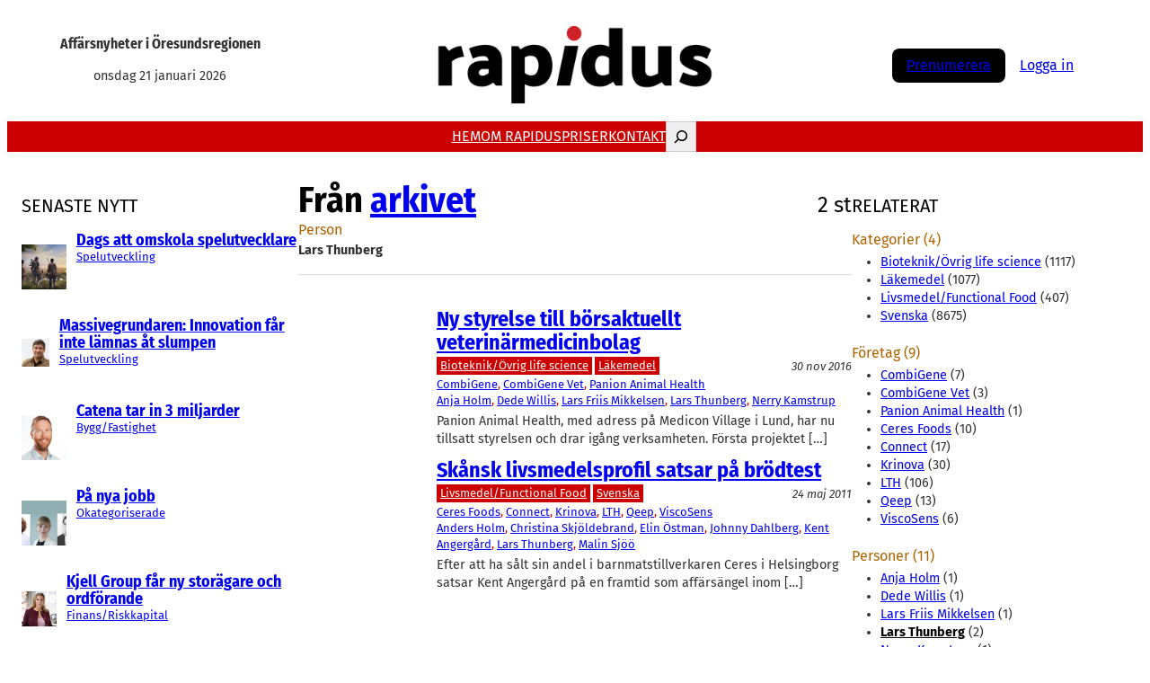

--- FILE ---
content_type: text/html; charset=UTF-8
request_url: https://rapidus.se/person/lars-thunberg/
body_size: 25965
content:
<!DOCTYPE html>
<html lang="sv-SE" itemscope itemtype="https://schema.org/WebSite">
<head>
<meta charset="UTF-8" />
<meta name="viewport" content="width=device-width, initial-scale=1" />
<meta name='robots' content='max-image-preview:large' />
<script id="cookie-law-info-gcm-var-js">
var _ckyGcm = {"status":true,"default_settings":[{"analytics":"denied","advertisement":"denied","functional":"denied","necessary":"granted","ad_user_data":"denied","ad_personalization":"denied","regions":"All"}],"wait_for_update":2000,"url_passthrough":false,"ads_data_redaction":false}</script>
<script src='//rapidus.se/wp-content/cache/wpfc-minified/1z7q9a21/fd0c1.js' type="text/javascript"></script>
<!-- <script id="cookie-law-info-gcm-js" type="text/javascript" src="https://rapidus.se/wp-content/plugins/cookie-law-info/lite/frontend/js/gcm.min.js"></script> --> <script id="cookieyes" type="text/javascript" src="https://cdn-cookieyes.com/client_data/647cde1df5b2c622ab603ae7/script.js"></script>
<!-- Google Tag Manager for WordPress by gtm4wp.com -->
<script data-cfasync="false" data-pagespeed-no-defer>
var gtm4wp_datalayer_name = "dataLayer";
var dataLayer = dataLayer || [];
</script>
<!-- End Google Tag Manager for WordPress by gtm4wp.com --><title>Lars Thunberg &#8211; Rapidus</title>
<link rel='dns-prefetch' href='//ajax.googleapis.com' />
<link rel='dns-prefetch' href='//www.googletagmanager.com' />
<link rel="alternate" type="application/rss+xml" title="Rapidus &raquo; Webbflöde" href="https://rapidus.se/feed/" />
<link rel="alternate" type="application/rss+xml" title="Rapidus &raquo; Kommentarsflöde" href="https://rapidus.se/comments/feed/" />
<script id="wpp-js" src="https://rapidus.se/wp-content/plugins/wordpress-popular-posts/assets/js/wpp.min.js?ver=7.3.6" data-sampling="0" data-sampling-rate="100" data-api-url="https://rapidus.se/wp-json/wordpress-popular-posts" data-post-id="0" data-token="ba819ec6f1" data-lang="0" data-debug="0"></script>
<link rel="alternate" type="application/rss+xml" title="Webbflöde för Rapidus &raquo; Lars Thunberg, Person" href="https://rapidus.se/person/lars-thunberg/feed/" />
<style id='wp-img-auto-sizes-contain-inline-css'>
img:is([sizes=auto i],[sizes^="auto," i]){contain-intrinsic-size:3000px 1500px}
/*# sourceURL=wp-img-auto-sizes-contain-inline-css */
</style>
<style id='wp-block-site-tagline-inline-css'>
.wp-block-site-tagline{box-sizing:border-box}
/*# sourceURL=https://rapidus.se/wp-includes/blocks/site-tagline/style.min.css */
</style>
<style id='wp-block-site-logo-inline-css'>
.wp-block-site-logo{box-sizing:border-box;line-height:0}.wp-block-site-logo a{display:inline-block;line-height:0}.wp-block-site-logo.is-default-size img{height:auto;width:120px}.wp-block-site-logo img{height:auto;max-width:100%}.wp-block-site-logo a,.wp-block-site-logo img{border-radius:inherit}.wp-block-site-logo.aligncenter{margin-left:auto;margin-right:auto;text-align:center}:root :where(.wp-block-site-logo.is-style-rounded){border-radius:9999px}
/*# sourceURL=https://rapidus.se/wp-includes/blocks/site-logo/style.min.css */
</style>
<style id='wp-block-group-inline-css'>
.wp-block-group{box-sizing:border-box}:where(.wp-block-group.wp-block-group-is-layout-constrained){position:relative}
/*# sourceURL=https://rapidus.se/wp-includes/blocks/group/style.min.css */
</style>
<style id='wp-block-group-theme-inline-css'>
:where(.wp-block-group.has-background){padding:1.25em 2.375em}
/*# sourceURL=https://rapidus.se/wp-includes/blocks/group/theme.min.css */
</style>
<style id='wp-block-columns-inline-css'>
.wp-block-columns{box-sizing:border-box;display:flex;flex-wrap:wrap!important}@media (min-width:782px){.wp-block-columns{flex-wrap:nowrap!important}}.wp-block-columns{align-items:normal!important}.wp-block-columns.are-vertically-aligned-top{align-items:flex-start}.wp-block-columns.are-vertically-aligned-center{align-items:center}.wp-block-columns.are-vertically-aligned-bottom{align-items:flex-end}@media (max-width:781px){.wp-block-columns:not(.is-not-stacked-on-mobile)>.wp-block-column{flex-basis:100%!important}}@media (min-width:782px){.wp-block-columns:not(.is-not-stacked-on-mobile)>.wp-block-column{flex-basis:0;flex-grow:1}.wp-block-columns:not(.is-not-stacked-on-mobile)>.wp-block-column[style*=flex-basis]{flex-grow:0}}.wp-block-columns.is-not-stacked-on-mobile{flex-wrap:nowrap!important}.wp-block-columns.is-not-stacked-on-mobile>.wp-block-column{flex-basis:0;flex-grow:1}.wp-block-columns.is-not-stacked-on-mobile>.wp-block-column[style*=flex-basis]{flex-grow:0}:where(.wp-block-columns){margin-bottom:1.75em}:where(.wp-block-columns.has-background){padding:1.25em 2.375em}.wp-block-column{flex-grow:1;min-width:0;overflow-wrap:break-word;word-break:break-word}.wp-block-column.is-vertically-aligned-top{align-self:flex-start}.wp-block-column.is-vertically-aligned-center{align-self:center}.wp-block-column.is-vertically-aligned-bottom{align-self:flex-end}.wp-block-column.is-vertically-aligned-stretch{align-self:stretch}.wp-block-column.is-vertically-aligned-bottom,.wp-block-column.is-vertically-aligned-center,.wp-block-column.is-vertically-aligned-top{width:100%}
/*# sourceURL=https://rapidus.se/wp-includes/blocks/columns/style.min.css */
</style>
<style id='wp-block-navigation-link-inline-css'>
.wp-block-navigation .wp-block-navigation-item__label{overflow-wrap:break-word}.wp-block-navigation .wp-block-navigation-item__description{display:none}.link-ui-tools{outline:1px solid #f0f0f0;padding:8px}.link-ui-block-inserter{padding-top:8px}.link-ui-block-inserter__back{margin-left:8px;text-transform:uppercase}
/*# sourceURL=https://rapidus.se/wp-includes/blocks/navigation-link/style.min.css */
</style>
<style id='wp-block-search-inline-css'>
.wp-block-search__button{margin-left:10px;word-break:normal}.wp-block-search__button.has-icon{line-height:0}.wp-block-search__button svg{height:1.25em;min-height:24px;min-width:24px;width:1.25em;fill:currentColor;vertical-align:text-bottom}:where(.wp-block-search__button){border:1px solid #ccc;padding:6px 10px}.wp-block-search__inside-wrapper{display:flex;flex:auto;flex-wrap:nowrap;max-width:100%}.wp-block-search__label{width:100%}.wp-block-search.wp-block-search__button-only .wp-block-search__button{box-sizing:border-box;display:flex;flex-shrink:0;justify-content:center;margin-left:0;max-width:100%}.wp-block-search.wp-block-search__button-only .wp-block-search__inside-wrapper{min-width:0!important;transition-property:width}.wp-block-search.wp-block-search__button-only .wp-block-search__input{flex-basis:100%;transition-duration:.3s}.wp-block-search.wp-block-search__button-only.wp-block-search__searchfield-hidden,.wp-block-search.wp-block-search__button-only.wp-block-search__searchfield-hidden .wp-block-search__inside-wrapper{overflow:hidden}.wp-block-search.wp-block-search__button-only.wp-block-search__searchfield-hidden .wp-block-search__input{border-left-width:0!important;border-right-width:0!important;flex-basis:0;flex-grow:0;margin:0;min-width:0!important;padding-left:0!important;padding-right:0!important;width:0!important}:where(.wp-block-search__input){appearance:none;border:1px solid #949494;flex-grow:1;font-family:inherit;font-size:inherit;font-style:inherit;font-weight:inherit;letter-spacing:inherit;line-height:inherit;margin-left:0;margin-right:0;min-width:3rem;padding:8px;text-decoration:unset!important;text-transform:inherit}:where(.wp-block-search__button-inside .wp-block-search__inside-wrapper){background-color:#fff;border:1px solid #949494;box-sizing:border-box;padding:4px}:where(.wp-block-search__button-inside .wp-block-search__inside-wrapper) .wp-block-search__input{border:none;border-radius:0;padding:0 4px}:where(.wp-block-search__button-inside .wp-block-search__inside-wrapper) .wp-block-search__input:focus{outline:none}:where(.wp-block-search__button-inside .wp-block-search__inside-wrapper) :where(.wp-block-search__button){padding:4px 8px}.wp-block-search.aligncenter .wp-block-search__inside-wrapper{margin:auto}.wp-block[data-align=right] .wp-block-search.wp-block-search__button-only .wp-block-search__inside-wrapper{float:right}
/*# sourceURL=https://rapidus.se/wp-includes/blocks/search/style.min.css */
</style>
<style id='wp-block-search-theme-inline-css'>
.wp-block-search .wp-block-search__label{font-weight:700}.wp-block-search__button{border:1px solid #ccc;padding:.375em .625em}
/*# sourceURL=https://rapidus.se/wp-includes/blocks/search/theme.min.css */
</style>
<!-- <link rel='stylesheet' id='wp-block-navigation-css' href='https://rapidus.se/wp-includes/blocks/navigation/style.min.css?ver=6.9' media='all' /> -->
<link rel="stylesheet" type="text/css" href="//rapidus.se/wp-content/cache/wpfc-minified/mmg5nf13/fd0c1.css" media="all"/>
<style id='wp-block-button-inline-css'>
.wp-block-button__link{align-content:center;box-sizing:border-box;cursor:pointer;display:inline-block;height:100%;text-align:center;word-break:break-word}.wp-block-button__link.aligncenter{text-align:center}.wp-block-button__link.alignright{text-align:right}:where(.wp-block-button__link){border-radius:9999px;box-shadow:none;padding:calc(.667em + 2px) calc(1.333em + 2px);text-decoration:none}.wp-block-button[style*=text-decoration] .wp-block-button__link{text-decoration:inherit}.wp-block-buttons>.wp-block-button.has-custom-width{max-width:none}.wp-block-buttons>.wp-block-button.has-custom-width .wp-block-button__link{width:100%}.wp-block-buttons>.wp-block-button.has-custom-font-size .wp-block-button__link{font-size:inherit}.wp-block-buttons>.wp-block-button.wp-block-button__width-25{width:calc(25% - var(--wp--style--block-gap, .5em)*.75)}.wp-block-buttons>.wp-block-button.wp-block-button__width-50{width:calc(50% - var(--wp--style--block-gap, .5em)*.5)}.wp-block-buttons>.wp-block-button.wp-block-button__width-75{width:calc(75% - var(--wp--style--block-gap, .5em)*.25)}.wp-block-buttons>.wp-block-button.wp-block-button__width-100{flex-basis:100%;width:100%}.wp-block-buttons.is-vertical>.wp-block-button.wp-block-button__width-25{width:25%}.wp-block-buttons.is-vertical>.wp-block-button.wp-block-button__width-50{width:50%}.wp-block-buttons.is-vertical>.wp-block-button.wp-block-button__width-75{width:75%}.wp-block-button.is-style-squared,.wp-block-button__link.wp-block-button.is-style-squared{border-radius:0}.wp-block-button.no-border-radius,.wp-block-button__link.no-border-radius{border-radius:0!important}:root :where(.wp-block-button .wp-block-button__link.is-style-outline),:root :where(.wp-block-button.is-style-outline>.wp-block-button__link){border:2px solid;padding:.667em 1.333em}:root :where(.wp-block-button .wp-block-button__link.is-style-outline:not(.has-text-color)),:root :where(.wp-block-button.is-style-outline>.wp-block-button__link:not(.has-text-color)){color:currentColor}:root :where(.wp-block-button .wp-block-button__link.is-style-outline:not(.has-background)),:root :where(.wp-block-button.is-style-outline>.wp-block-button__link:not(.has-background)){background-color:initial;background-image:none}
/*# sourceURL=https://rapidus.se/wp-includes/blocks/button/style.min.css */
</style>
<style id='wp-block-buttons-inline-css'>
.wp-block-buttons{box-sizing:border-box}.wp-block-buttons.is-vertical{flex-direction:column}.wp-block-buttons.is-vertical>.wp-block-button:last-child{margin-bottom:0}.wp-block-buttons>.wp-block-button{display:inline-block;margin:0}.wp-block-buttons.is-content-justification-left{justify-content:flex-start}.wp-block-buttons.is-content-justification-left.is-vertical{align-items:flex-start}.wp-block-buttons.is-content-justification-center{justify-content:center}.wp-block-buttons.is-content-justification-center.is-vertical{align-items:center}.wp-block-buttons.is-content-justification-right{justify-content:flex-end}.wp-block-buttons.is-content-justification-right.is-vertical{align-items:flex-end}.wp-block-buttons.is-content-justification-space-between{justify-content:space-between}.wp-block-buttons.aligncenter{text-align:center}.wp-block-buttons:not(.is-content-justification-space-between,.is-content-justification-right,.is-content-justification-left,.is-content-justification-center) .wp-block-button.aligncenter{margin-left:auto;margin-right:auto;width:100%}.wp-block-buttons[style*=text-decoration] .wp-block-button,.wp-block-buttons[style*=text-decoration] .wp-block-button__link{text-decoration:inherit}.wp-block-buttons.has-custom-font-size .wp-block-button__link{font-size:inherit}.wp-block-buttons .wp-block-button__link{width:100%}.wp-block-button.aligncenter{text-align:center}
/*# sourceURL=https://rapidus.se/wp-includes/blocks/buttons/style.min.css */
</style>
<style id='wp-block-template-part-theme-inline-css'>
:root :where(.wp-block-template-part.has-background){margin-bottom:0;margin-top:0;padding:1.25em 2.375em}
/*# sourceURL=https://rapidus.se/wp-includes/blocks/template-part/theme.min.css */
</style>
<style id='wp-block-heading-inline-css'>
h1:where(.wp-block-heading).has-background,h2:where(.wp-block-heading).has-background,h3:where(.wp-block-heading).has-background,h4:where(.wp-block-heading).has-background,h5:where(.wp-block-heading).has-background,h6:where(.wp-block-heading).has-background{padding:1.25em 2.375em}h1.has-text-align-left[style*=writing-mode]:where([style*=vertical-lr]),h1.has-text-align-right[style*=writing-mode]:where([style*=vertical-rl]),h2.has-text-align-left[style*=writing-mode]:where([style*=vertical-lr]),h2.has-text-align-right[style*=writing-mode]:where([style*=vertical-rl]),h3.has-text-align-left[style*=writing-mode]:where([style*=vertical-lr]),h3.has-text-align-right[style*=writing-mode]:where([style*=vertical-rl]),h4.has-text-align-left[style*=writing-mode]:where([style*=vertical-lr]),h4.has-text-align-right[style*=writing-mode]:where([style*=vertical-rl]),h5.has-text-align-left[style*=writing-mode]:where([style*=vertical-lr]),h5.has-text-align-right[style*=writing-mode]:where([style*=vertical-rl]),h6.has-text-align-left[style*=writing-mode]:where([style*=vertical-lr]),h6.has-text-align-right[style*=writing-mode]:where([style*=vertical-rl]){rotate:180deg}
/*# sourceURL=https://rapidus.se/wp-includes/blocks/heading/style.min.css */
</style>
<style id='wp-block-post-featured-image-inline-css'>
.wp-block-post-featured-image{margin-left:0;margin-right:0}.wp-block-post-featured-image a{display:block;height:100%}.wp-block-post-featured-image :where(img){box-sizing:border-box;height:auto;max-width:100%;vertical-align:bottom;width:100%}.wp-block-post-featured-image.alignfull img,.wp-block-post-featured-image.alignwide img{width:100%}.wp-block-post-featured-image .wp-block-post-featured-image__overlay.has-background-dim{background-color:#000;inset:0;position:absolute}.wp-block-post-featured-image{position:relative}.wp-block-post-featured-image .wp-block-post-featured-image__overlay.has-background-gradient{background-color:initial}.wp-block-post-featured-image .wp-block-post-featured-image__overlay.has-background-dim-0{opacity:0}.wp-block-post-featured-image .wp-block-post-featured-image__overlay.has-background-dim-10{opacity:.1}.wp-block-post-featured-image .wp-block-post-featured-image__overlay.has-background-dim-20{opacity:.2}.wp-block-post-featured-image .wp-block-post-featured-image__overlay.has-background-dim-30{opacity:.3}.wp-block-post-featured-image .wp-block-post-featured-image__overlay.has-background-dim-40{opacity:.4}.wp-block-post-featured-image .wp-block-post-featured-image__overlay.has-background-dim-50{opacity:.5}.wp-block-post-featured-image .wp-block-post-featured-image__overlay.has-background-dim-60{opacity:.6}.wp-block-post-featured-image .wp-block-post-featured-image__overlay.has-background-dim-70{opacity:.7}.wp-block-post-featured-image .wp-block-post-featured-image__overlay.has-background-dim-80{opacity:.8}.wp-block-post-featured-image .wp-block-post-featured-image__overlay.has-background-dim-90{opacity:.9}.wp-block-post-featured-image .wp-block-post-featured-image__overlay.has-background-dim-100{opacity:1}.wp-block-post-featured-image:where(.alignleft,.alignright){width:100%}
/*# sourceURL=https://rapidus.se/wp-includes/blocks/post-featured-image/style.min.css */
</style>
<style id='wp-block-post-title-inline-css'>
.wp-block-post-title{box-sizing:border-box;word-break:break-word}.wp-block-post-title :where(a){display:inline-block;font-family:inherit;font-size:inherit;font-style:inherit;font-weight:inherit;letter-spacing:inherit;line-height:inherit;text-decoration:inherit}
/*# sourceURL=https://rapidus.se/wp-includes/blocks/post-title/style.min.css */
</style>
<style id='wp-block-post-terms-inline-css'>
.wp-block-post-terms{box-sizing:border-box}.wp-block-post-terms .wp-block-post-terms__separator{white-space:pre-wrap}
/*# sourceURL=https://rapidus.se/wp-includes/blocks/post-terms/style.min.css */
</style>
<style id='wp-block-post-template-inline-css'>
.wp-block-post-template{box-sizing:border-box;list-style:none;margin-bottom:0;margin-top:0;max-width:100%;padding:0}.wp-block-post-template.is-flex-container{display:flex;flex-direction:row;flex-wrap:wrap;gap:1.25em}.wp-block-post-template.is-flex-container>li{margin:0;width:100%}@media (min-width:600px){.wp-block-post-template.is-flex-container.is-flex-container.columns-2>li{width:calc(50% - .625em)}.wp-block-post-template.is-flex-container.is-flex-container.columns-3>li{width:calc(33.33333% - .83333em)}.wp-block-post-template.is-flex-container.is-flex-container.columns-4>li{width:calc(25% - .9375em)}.wp-block-post-template.is-flex-container.is-flex-container.columns-5>li{width:calc(20% - 1em)}.wp-block-post-template.is-flex-container.is-flex-container.columns-6>li{width:calc(16.66667% - 1.04167em)}}@media (max-width:600px){.wp-block-post-template-is-layout-grid.wp-block-post-template-is-layout-grid.wp-block-post-template-is-layout-grid.wp-block-post-template-is-layout-grid{grid-template-columns:1fr}}.wp-block-post-template-is-layout-constrained>li>.alignright,.wp-block-post-template-is-layout-flow>li>.alignright{float:right;margin-inline-end:0;margin-inline-start:2em}.wp-block-post-template-is-layout-constrained>li>.alignleft,.wp-block-post-template-is-layout-flow>li>.alignleft{float:left;margin-inline-end:2em;margin-inline-start:0}.wp-block-post-template-is-layout-constrained>li>.aligncenter,.wp-block-post-template-is-layout-flow>li>.aligncenter{margin-inline-end:auto;margin-inline-start:auto}
/*# sourceURL=https://rapidus.se/wp-includes/blocks/post-template/style.min.css */
</style>
<style id='wp-block-separator-inline-css'>
@charset "UTF-8";.wp-block-separator{border:none;border-top:2px solid}:root :where(.wp-block-separator.is-style-dots){height:auto;line-height:1;text-align:center}:root :where(.wp-block-separator.is-style-dots):before{color:currentColor;content:"···";font-family:serif;font-size:1.5em;letter-spacing:2em;padding-left:2em}.wp-block-separator.is-style-dots{background:none!important;border:none!important}
/*# sourceURL=https://rapidus.se/wp-includes/blocks/separator/style.min.css */
</style>
<style id='wp-block-separator-theme-inline-css'>
.wp-block-separator.has-css-opacity{opacity:.4}.wp-block-separator{border:none;border-bottom:2px solid;margin-left:auto;margin-right:auto}.wp-block-separator.has-alpha-channel-opacity{opacity:1}.wp-block-separator:not(.is-style-wide):not(.is-style-dots){width:100px}.wp-block-separator.has-background:not(.is-style-dots){border-bottom:none;height:1px}.wp-block-separator.has-background:not(.is-style-wide):not(.is-style-dots){height:2px}
/*# sourceURL=https://rapidus.se/wp-includes/blocks/separator/theme.min.css */
</style>
<style id='wp-block-post-date-inline-css'>
.wp-block-post-date{box-sizing:border-box}
/*# sourceURL=https://rapidus.se/wp-includes/blocks/post-date/style.min.css */
</style>
<style id='wp-block-post-excerpt-inline-css'>
:where(.wp-block-post-excerpt){box-sizing:border-box;margin-bottom:var(--wp--style--block-gap);margin-top:var(--wp--style--block-gap)}.wp-block-post-excerpt__excerpt{margin-bottom:0;margin-top:0}.wp-block-post-excerpt__more-text{margin-bottom:0;margin-top:var(--wp--style--block-gap)}.wp-block-post-excerpt__more-link{display:inline-block}
/*# sourceURL=https://rapidus.se/wp-includes/blocks/post-excerpt/style.min.css */
</style>
<style id='wp-block-image-inline-css'>
.wp-block-image>a,.wp-block-image>figure>a{display:inline-block}.wp-block-image img{box-sizing:border-box;height:auto;max-width:100%;vertical-align:bottom}@media not (prefers-reduced-motion){.wp-block-image img.hide{visibility:hidden}.wp-block-image img.show{animation:show-content-image .4s}}.wp-block-image[style*=border-radius] img,.wp-block-image[style*=border-radius]>a{border-radius:inherit}.wp-block-image.has-custom-border img{box-sizing:border-box}.wp-block-image.aligncenter{text-align:center}.wp-block-image.alignfull>a,.wp-block-image.alignwide>a{width:100%}.wp-block-image.alignfull img,.wp-block-image.alignwide img{height:auto;width:100%}.wp-block-image .aligncenter,.wp-block-image .alignleft,.wp-block-image .alignright,.wp-block-image.aligncenter,.wp-block-image.alignleft,.wp-block-image.alignright{display:table}.wp-block-image .aligncenter>figcaption,.wp-block-image .alignleft>figcaption,.wp-block-image .alignright>figcaption,.wp-block-image.aligncenter>figcaption,.wp-block-image.alignleft>figcaption,.wp-block-image.alignright>figcaption{caption-side:bottom;display:table-caption}.wp-block-image .alignleft{float:left;margin:.5em 1em .5em 0}.wp-block-image .alignright{float:right;margin:.5em 0 .5em 1em}.wp-block-image .aligncenter{margin-left:auto;margin-right:auto}.wp-block-image :where(figcaption){margin-bottom:1em;margin-top:.5em}.wp-block-image.is-style-circle-mask img{border-radius:9999px}@supports ((-webkit-mask-image:none) or (mask-image:none)) or (-webkit-mask-image:none){.wp-block-image.is-style-circle-mask img{border-radius:0;-webkit-mask-image:url('data:image/svg+xml;utf8,<svg viewBox="0 0 100 100" xmlns="http://www.w3.org/2000/svg"><circle cx="50" cy="50" r="50"/></svg>');mask-image:url('data:image/svg+xml;utf8,<svg viewBox="0 0 100 100" xmlns="http://www.w3.org/2000/svg"><circle cx="50" cy="50" r="50"/></svg>');mask-mode:alpha;-webkit-mask-position:center;mask-position:center;-webkit-mask-repeat:no-repeat;mask-repeat:no-repeat;-webkit-mask-size:contain;mask-size:contain}}:root :where(.wp-block-image.is-style-rounded img,.wp-block-image .is-style-rounded img){border-radius:9999px}.wp-block-image figure{margin:0}.wp-lightbox-container{display:flex;flex-direction:column;position:relative}.wp-lightbox-container img{cursor:zoom-in}.wp-lightbox-container img:hover+button{opacity:1}.wp-lightbox-container button{align-items:center;backdrop-filter:blur(16px) saturate(180%);background-color:#5a5a5a40;border:none;border-radius:4px;cursor:zoom-in;display:flex;height:20px;justify-content:center;opacity:0;padding:0;position:absolute;right:16px;text-align:center;top:16px;width:20px;z-index:100}@media not (prefers-reduced-motion){.wp-lightbox-container button{transition:opacity .2s ease}}.wp-lightbox-container button:focus-visible{outline:3px auto #5a5a5a40;outline:3px auto -webkit-focus-ring-color;outline-offset:3px}.wp-lightbox-container button:hover{cursor:pointer;opacity:1}.wp-lightbox-container button:focus{opacity:1}.wp-lightbox-container button:focus,.wp-lightbox-container button:hover,.wp-lightbox-container button:not(:hover):not(:active):not(.has-background){background-color:#5a5a5a40;border:none}.wp-lightbox-overlay{box-sizing:border-box;cursor:zoom-out;height:100vh;left:0;overflow:hidden;position:fixed;top:0;visibility:hidden;width:100%;z-index:100000}.wp-lightbox-overlay .close-button{align-items:center;cursor:pointer;display:flex;justify-content:center;min-height:40px;min-width:40px;padding:0;position:absolute;right:calc(env(safe-area-inset-right) + 16px);top:calc(env(safe-area-inset-top) + 16px);z-index:5000000}.wp-lightbox-overlay .close-button:focus,.wp-lightbox-overlay .close-button:hover,.wp-lightbox-overlay .close-button:not(:hover):not(:active):not(.has-background){background:none;border:none}.wp-lightbox-overlay .lightbox-image-container{height:var(--wp--lightbox-container-height);left:50%;overflow:hidden;position:absolute;top:50%;transform:translate(-50%,-50%);transform-origin:top left;width:var(--wp--lightbox-container-width);z-index:9999999999}.wp-lightbox-overlay .wp-block-image{align-items:center;box-sizing:border-box;display:flex;height:100%;justify-content:center;margin:0;position:relative;transform-origin:0 0;width:100%;z-index:3000000}.wp-lightbox-overlay .wp-block-image img{height:var(--wp--lightbox-image-height);min-height:var(--wp--lightbox-image-height);min-width:var(--wp--lightbox-image-width);width:var(--wp--lightbox-image-width)}.wp-lightbox-overlay .wp-block-image figcaption{display:none}.wp-lightbox-overlay button{background:none;border:none}.wp-lightbox-overlay .scrim{background-color:#fff;height:100%;opacity:.9;position:absolute;width:100%;z-index:2000000}.wp-lightbox-overlay.active{visibility:visible}@media not (prefers-reduced-motion){.wp-lightbox-overlay.active{animation:turn-on-visibility .25s both}.wp-lightbox-overlay.active img{animation:turn-on-visibility .35s both}.wp-lightbox-overlay.show-closing-animation:not(.active){animation:turn-off-visibility .35s both}.wp-lightbox-overlay.show-closing-animation:not(.active) img{animation:turn-off-visibility .25s both}.wp-lightbox-overlay.zoom.active{animation:none;opacity:1;visibility:visible}.wp-lightbox-overlay.zoom.active .lightbox-image-container{animation:lightbox-zoom-in .4s}.wp-lightbox-overlay.zoom.active .lightbox-image-container img{animation:none}.wp-lightbox-overlay.zoom.active .scrim{animation:turn-on-visibility .4s forwards}.wp-lightbox-overlay.zoom.show-closing-animation:not(.active){animation:none}.wp-lightbox-overlay.zoom.show-closing-animation:not(.active) .lightbox-image-container{animation:lightbox-zoom-out .4s}.wp-lightbox-overlay.zoom.show-closing-animation:not(.active) .lightbox-image-container img{animation:none}.wp-lightbox-overlay.zoom.show-closing-animation:not(.active) .scrim{animation:turn-off-visibility .4s forwards}}@keyframes show-content-image{0%{visibility:hidden}99%{visibility:hidden}to{visibility:visible}}@keyframes turn-on-visibility{0%{opacity:0}to{opacity:1}}@keyframes turn-off-visibility{0%{opacity:1;visibility:visible}99%{opacity:0;visibility:visible}to{opacity:0;visibility:hidden}}@keyframes lightbox-zoom-in{0%{transform:translate(calc((-100vw + var(--wp--lightbox-scrollbar-width))/2 + var(--wp--lightbox-initial-left-position)),calc(-50vh + var(--wp--lightbox-initial-top-position))) scale(var(--wp--lightbox-scale))}to{transform:translate(-50%,-50%) scale(1)}}@keyframes lightbox-zoom-out{0%{transform:translate(-50%,-50%) scale(1);visibility:visible}99%{visibility:visible}to{transform:translate(calc((-100vw + var(--wp--lightbox-scrollbar-width))/2 + var(--wp--lightbox-initial-left-position)),calc(-50vh + var(--wp--lightbox-initial-top-position))) scale(var(--wp--lightbox-scale));visibility:hidden}}
/*# sourceURL=https://rapidus.se/wp-includes/blocks/image/style.min.css */
</style>
<style id='wp-block-image-theme-inline-css'>
:root :where(.wp-block-image figcaption){color:#555;font-size:13px;text-align:center}.is-dark-theme :root :where(.wp-block-image figcaption){color:#ffffffa6}.wp-block-image{margin:0 0 1em}
/*# sourceURL=https://rapidus.se/wp-includes/blocks/image/theme.min.css */
</style>
<style id='wp-block-paragraph-inline-css'>
.is-small-text{font-size:.875em}.is-regular-text{font-size:1em}.is-large-text{font-size:2.25em}.is-larger-text{font-size:3em}.has-drop-cap:not(:focus):first-letter{float:left;font-size:8.4em;font-style:normal;font-weight:100;line-height:.68;margin:.05em .1em 0 0;text-transform:uppercase}body.rtl .has-drop-cap:not(:focus):first-letter{float:none;margin-left:.1em}p.has-drop-cap.has-background{overflow:hidden}:root :where(p.has-background){padding:1.25em 2.375em}:where(p.has-text-color:not(.has-link-color)) a{color:inherit}p.has-text-align-left[style*="writing-mode:vertical-lr"],p.has-text-align-right[style*="writing-mode:vertical-rl"]{rotate:180deg}
/*# sourceURL=https://rapidus.se/wp-includes/blocks/paragraph/style.min.css */
</style>
<style id='wp-block-social-links-inline-css'>
.wp-block-social-links{background:none;box-sizing:border-box;margin-left:0;padding-left:0;padding-right:0;text-indent:0}.wp-block-social-links .wp-social-link a,.wp-block-social-links .wp-social-link a:hover{border-bottom:0;box-shadow:none;text-decoration:none}.wp-block-social-links .wp-social-link svg{height:1em;width:1em}.wp-block-social-links .wp-social-link span:not(.screen-reader-text){font-size:.65em;margin-left:.5em;margin-right:.5em}.wp-block-social-links.has-small-icon-size{font-size:16px}.wp-block-social-links,.wp-block-social-links.has-normal-icon-size{font-size:24px}.wp-block-social-links.has-large-icon-size{font-size:36px}.wp-block-social-links.has-huge-icon-size{font-size:48px}.wp-block-social-links.aligncenter{display:flex;justify-content:center}.wp-block-social-links.alignright{justify-content:flex-end}.wp-block-social-link{border-radius:9999px;display:block}@media not (prefers-reduced-motion){.wp-block-social-link{transition:transform .1s ease}}.wp-block-social-link{height:auto}.wp-block-social-link a{align-items:center;display:flex;line-height:0}.wp-block-social-link:hover{transform:scale(1.1)}.wp-block-social-links .wp-block-social-link.wp-social-link{display:inline-block;margin:0;padding:0}.wp-block-social-links .wp-block-social-link.wp-social-link .wp-block-social-link-anchor,.wp-block-social-links .wp-block-social-link.wp-social-link .wp-block-social-link-anchor svg,.wp-block-social-links .wp-block-social-link.wp-social-link .wp-block-social-link-anchor:active,.wp-block-social-links .wp-block-social-link.wp-social-link .wp-block-social-link-anchor:hover,.wp-block-social-links .wp-block-social-link.wp-social-link .wp-block-social-link-anchor:visited{color:currentColor;fill:currentColor}:where(.wp-block-social-links:not(.is-style-logos-only)) .wp-social-link{background-color:#f0f0f0;color:#444}:where(.wp-block-social-links:not(.is-style-logos-only)) .wp-social-link-amazon{background-color:#f90;color:#fff}:where(.wp-block-social-links:not(.is-style-logos-only)) .wp-social-link-bandcamp{background-color:#1ea0c3;color:#fff}:where(.wp-block-social-links:not(.is-style-logos-only)) .wp-social-link-behance{background-color:#0757fe;color:#fff}:where(.wp-block-social-links:not(.is-style-logos-only)) .wp-social-link-bluesky{background-color:#0a7aff;color:#fff}:where(.wp-block-social-links:not(.is-style-logos-only)) .wp-social-link-codepen{background-color:#1e1f26;color:#fff}:where(.wp-block-social-links:not(.is-style-logos-only)) .wp-social-link-deviantart{background-color:#02e49b;color:#fff}:where(.wp-block-social-links:not(.is-style-logos-only)) .wp-social-link-discord{background-color:#5865f2;color:#fff}:where(.wp-block-social-links:not(.is-style-logos-only)) .wp-social-link-dribbble{background-color:#e94c89;color:#fff}:where(.wp-block-social-links:not(.is-style-logos-only)) .wp-social-link-dropbox{background-color:#4280ff;color:#fff}:where(.wp-block-social-links:not(.is-style-logos-only)) .wp-social-link-etsy{background-color:#f45800;color:#fff}:where(.wp-block-social-links:not(.is-style-logos-only)) .wp-social-link-facebook{background-color:#0866ff;color:#fff}:where(.wp-block-social-links:not(.is-style-logos-only)) .wp-social-link-fivehundredpx{background-color:#000;color:#fff}:where(.wp-block-social-links:not(.is-style-logos-only)) .wp-social-link-flickr{background-color:#0461dd;color:#fff}:where(.wp-block-social-links:not(.is-style-logos-only)) .wp-social-link-foursquare{background-color:#e65678;color:#fff}:where(.wp-block-social-links:not(.is-style-logos-only)) .wp-social-link-github{background-color:#24292d;color:#fff}:where(.wp-block-social-links:not(.is-style-logos-only)) .wp-social-link-goodreads{background-color:#eceadd;color:#382110}:where(.wp-block-social-links:not(.is-style-logos-only)) .wp-social-link-google{background-color:#ea4434;color:#fff}:where(.wp-block-social-links:not(.is-style-logos-only)) .wp-social-link-gravatar{background-color:#1d4fc4;color:#fff}:where(.wp-block-social-links:not(.is-style-logos-only)) .wp-social-link-instagram{background-color:#f00075;color:#fff}:where(.wp-block-social-links:not(.is-style-logos-only)) .wp-social-link-lastfm{background-color:#e21b24;color:#fff}:where(.wp-block-social-links:not(.is-style-logos-only)) .wp-social-link-linkedin{background-color:#0d66c2;color:#fff}:where(.wp-block-social-links:not(.is-style-logos-only)) .wp-social-link-mastodon{background-color:#3288d4;color:#fff}:where(.wp-block-social-links:not(.is-style-logos-only)) .wp-social-link-medium{background-color:#000;color:#fff}:where(.wp-block-social-links:not(.is-style-logos-only)) .wp-social-link-meetup{background-color:#f6405f;color:#fff}:where(.wp-block-social-links:not(.is-style-logos-only)) .wp-social-link-patreon{background-color:#000;color:#fff}:where(.wp-block-social-links:not(.is-style-logos-only)) .wp-social-link-pinterest{background-color:#e60122;color:#fff}:where(.wp-block-social-links:not(.is-style-logos-only)) .wp-social-link-pocket{background-color:#ef4155;color:#fff}:where(.wp-block-social-links:not(.is-style-logos-only)) .wp-social-link-reddit{background-color:#ff4500;color:#fff}:where(.wp-block-social-links:not(.is-style-logos-only)) .wp-social-link-skype{background-color:#0478d7;color:#fff}:where(.wp-block-social-links:not(.is-style-logos-only)) .wp-social-link-snapchat{background-color:#fefc00;color:#fff;stroke:#000}:where(.wp-block-social-links:not(.is-style-logos-only)) .wp-social-link-soundcloud{background-color:#ff5600;color:#fff}:where(.wp-block-social-links:not(.is-style-logos-only)) .wp-social-link-spotify{background-color:#1bd760;color:#fff}:where(.wp-block-social-links:not(.is-style-logos-only)) .wp-social-link-telegram{background-color:#2aabee;color:#fff}:where(.wp-block-social-links:not(.is-style-logos-only)) .wp-social-link-threads{background-color:#000;color:#fff}:where(.wp-block-social-links:not(.is-style-logos-only)) .wp-social-link-tiktok{background-color:#000;color:#fff}:where(.wp-block-social-links:not(.is-style-logos-only)) .wp-social-link-tumblr{background-color:#011835;color:#fff}:where(.wp-block-social-links:not(.is-style-logos-only)) .wp-social-link-twitch{background-color:#6440a4;color:#fff}:where(.wp-block-social-links:not(.is-style-logos-only)) .wp-social-link-twitter{background-color:#1da1f2;color:#fff}:where(.wp-block-social-links:not(.is-style-logos-only)) .wp-social-link-vimeo{background-color:#1eb7ea;color:#fff}:where(.wp-block-social-links:not(.is-style-logos-only)) .wp-social-link-vk{background-color:#4680c2;color:#fff}:where(.wp-block-social-links:not(.is-style-logos-only)) .wp-social-link-wordpress{background-color:#3499cd;color:#fff}:where(.wp-block-social-links:not(.is-style-logos-only)) .wp-social-link-whatsapp{background-color:#25d366;color:#fff}:where(.wp-block-social-links:not(.is-style-logos-only)) .wp-social-link-x{background-color:#000;color:#fff}:where(.wp-block-social-links:not(.is-style-logos-only)) .wp-social-link-yelp{background-color:#d32422;color:#fff}:where(.wp-block-social-links:not(.is-style-logos-only)) .wp-social-link-youtube{background-color:red;color:#fff}:where(.wp-block-social-links.is-style-logos-only) .wp-social-link{background:none}:where(.wp-block-social-links.is-style-logos-only) .wp-social-link svg{height:1.25em;width:1.25em}:where(.wp-block-social-links.is-style-logos-only) .wp-social-link-amazon{color:#f90}:where(.wp-block-social-links.is-style-logos-only) .wp-social-link-bandcamp{color:#1ea0c3}:where(.wp-block-social-links.is-style-logos-only) .wp-social-link-behance{color:#0757fe}:where(.wp-block-social-links.is-style-logos-only) .wp-social-link-bluesky{color:#0a7aff}:where(.wp-block-social-links.is-style-logos-only) .wp-social-link-codepen{color:#1e1f26}:where(.wp-block-social-links.is-style-logos-only) .wp-social-link-deviantart{color:#02e49b}:where(.wp-block-social-links.is-style-logos-only) .wp-social-link-discord{color:#5865f2}:where(.wp-block-social-links.is-style-logos-only) .wp-social-link-dribbble{color:#e94c89}:where(.wp-block-social-links.is-style-logos-only) .wp-social-link-dropbox{color:#4280ff}:where(.wp-block-social-links.is-style-logos-only) .wp-social-link-etsy{color:#f45800}:where(.wp-block-social-links.is-style-logos-only) .wp-social-link-facebook{color:#0866ff}:where(.wp-block-social-links.is-style-logos-only) .wp-social-link-fivehundredpx{color:#000}:where(.wp-block-social-links.is-style-logos-only) .wp-social-link-flickr{color:#0461dd}:where(.wp-block-social-links.is-style-logos-only) .wp-social-link-foursquare{color:#e65678}:where(.wp-block-social-links.is-style-logos-only) .wp-social-link-github{color:#24292d}:where(.wp-block-social-links.is-style-logos-only) .wp-social-link-goodreads{color:#382110}:where(.wp-block-social-links.is-style-logos-only) .wp-social-link-google{color:#ea4434}:where(.wp-block-social-links.is-style-logos-only) .wp-social-link-gravatar{color:#1d4fc4}:where(.wp-block-social-links.is-style-logos-only) .wp-social-link-instagram{color:#f00075}:where(.wp-block-social-links.is-style-logos-only) .wp-social-link-lastfm{color:#e21b24}:where(.wp-block-social-links.is-style-logos-only) .wp-social-link-linkedin{color:#0d66c2}:where(.wp-block-social-links.is-style-logos-only) .wp-social-link-mastodon{color:#3288d4}:where(.wp-block-social-links.is-style-logos-only) .wp-social-link-medium{color:#000}:where(.wp-block-social-links.is-style-logos-only) .wp-social-link-meetup{color:#f6405f}:where(.wp-block-social-links.is-style-logos-only) .wp-social-link-patreon{color:#000}:where(.wp-block-social-links.is-style-logos-only) .wp-social-link-pinterest{color:#e60122}:where(.wp-block-social-links.is-style-logos-only) .wp-social-link-pocket{color:#ef4155}:where(.wp-block-social-links.is-style-logos-only) .wp-social-link-reddit{color:#ff4500}:where(.wp-block-social-links.is-style-logos-only) .wp-social-link-skype{color:#0478d7}:where(.wp-block-social-links.is-style-logos-only) .wp-social-link-snapchat{color:#fff;stroke:#000}:where(.wp-block-social-links.is-style-logos-only) .wp-social-link-soundcloud{color:#ff5600}:where(.wp-block-social-links.is-style-logos-only) .wp-social-link-spotify{color:#1bd760}:where(.wp-block-social-links.is-style-logos-only) .wp-social-link-telegram{color:#2aabee}:where(.wp-block-social-links.is-style-logos-only) .wp-social-link-threads{color:#000}:where(.wp-block-social-links.is-style-logos-only) .wp-social-link-tiktok{color:#000}:where(.wp-block-social-links.is-style-logos-only) .wp-social-link-tumblr{color:#011835}:where(.wp-block-social-links.is-style-logos-only) .wp-social-link-twitch{color:#6440a4}:where(.wp-block-social-links.is-style-logos-only) .wp-social-link-twitter{color:#1da1f2}:where(.wp-block-social-links.is-style-logos-only) .wp-social-link-vimeo{color:#1eb7ea}:where(.wp-block-social-links.is-style-logos-only) .wp-social-link-vk{color:#4680c2}:where(.wp-block-social-links.is-style-logos-only) .wp-social-link-whatsapp{color:#25d366}:where(.wp-block-social-links.is-style-logos-only) .wp-social-link-wordpress{color:#3499cd}:where(.wp-block-social-links.is-style-logos-only) .wp-social-link-x{color:#000}:where(.wp-block-social-links.is-style-logos-only) .wp-social-link-yelp{color:#d32422}:where(.wp-block-social-links.is-style-logos-only) .wp-social-link-youtube{color:red}.wp-block-social-links.is-style-pill-shape .wp-social-link{width:auto}:root :where(.wp-block-social-links .wp-social-link a){padding:.25em}:root :where(.wp-block-social-links.is-style-logos-only .wp-social-link a){padding:0}:root :where(.wp-block-social-links.is-style-pill-shape .wp-social-link a){padding-left:.6666666667em;padding-right:.6666666667em}.wp-block-social-links:not(.has-icon-color):not(.has-icon-background-color) .wp-social-link-snapchat .wp-block-social-link-label{color:#000}
/*# sourceURL=https://rapidus.se/wp-includes/blocks/social-links/style.min.css */
</style>
<style id='wp-block-library-inline-css'>
:root{--wp-block-synced-color:#7a00df;--wp-block-synced-color--rgb:122,0,223;--wp-bound-block-color:var(--wp-block-synced-color);--wp-editor-canvas-background:#ddd;--wp-admin-theme-color:#007cba;--wp-admin-theme-color--rgb:0,124,186;--wp-admin-theme-color-darker-10:#006ba1;--wp-admin-theme-color-darker-10--rgb:0,107,160.5;--wp-admin-theme-color-darker-20:#005a87;--wp-admin-theme-color-darker-20--rgb:0,90,135;--wp-admin-border-width-focus:2px}@media (min-resolution:192dpi){:root{--wp-admin-border-width-focus:1.5px}}.wp-element-button{cursor:pointer}:root .has-very-light-gray-background-color{background-color:#eee}:root .has-very-dark-gray-background-color{background-color:#313131}:root .has-very-light-gray-color{color:#eee}:root .has-very-dark-gray-color{color:#313131}:root .has-vivid-green-cyan-to-vivid-cyan-blue-gradient-background{background:linear-gradient(135deg,#00d084,#0693e3)}:root .has-purple-crush-gradient-background{background:linear-gradient(135deg,#34e2e4,#4721fb 50%,#ab1dfe)}:root .has-hazy-dawn-gradient-background{background:linear-gradient(135deg,#faaca8,#dad0ec)}:root .has-subdued-olive-gradient-background{background:linear-gradient(135deg,#fafae1,#67a671)}:root .has-atomic-cream-gradient-background{background:linear-gradient(135deg,#fdd79a,#004a59)}:root .has-nightshade-gradient-background{background:linear-gradient(135deg,#330968,#31cdcf)}:root .has-midnight-gradient-background{background:linear-gradient(135deg,#020381,#2874fc)}:root{--wp--preset--font-size--normal:16px;--wp--preset--font-size--huge:42px}.has-regular-font-size{font-size:1em}.has-larger-font-size{font-size:2.625em}.has-normal-font-size{font-size:var(--wp--preset--font-size--normal)}.has-huge-font-size{font-size:var(--wp--preset--font-size--huge)}.has-text-align-center{text-align:center}.has-text-align-left{text-align:left}.has-text-align-right{text-align:right}.has-fit-text{white-space:nowrap!important}#end-resizable-editor-section{display:none}.aligncenter{clear:both}.items-justified-left{justify-content:flex-start}.items-justified-center{justify-content:center}.items-justified-right{justify-content:flex-end}.items-justified-space-between{justify-content:space-between}.screen-reader-text{border:0;clip-path:inset(50%);height:1px;margin:-1px;overflow:hidden;padding:0;position:absolute;width:1px;word-wrap:normal!important}.screen-reader-text:focus{background-color:#ddd;clip-path:none;color:#444;display:block;font-size:1em;height:auto;left:5px;line-height:normal;padding:15px 23px 14px;text-decoration:none;top:5px;width:auto;z-index:100000}html :where(.has-border-color){border-style:solid}html :where([style*=border-top-color]){border-top-style:solid}html :where([style*=border-right-color]){border-right-style:solid}html :where([style*=border-bottom-color]){border-bottom-style:solid}html :where([style*=border-left-color]){border-left-style:solid}html :where([style*=border-width]){border-style:solid}html :where([style*=border-top-width]){border-top-style:solid}html :where([style*=border-right-width]){border-right-style:solid}html :where([style*=border-bottom-width]){border-bottom-style:solid}html :where([style*=border-left-width]){border-left-style:solid}html :where(img[class*=wp-image-]){height:auto;max-width:100%}:where(figure){margin:0 0 1em}html :where(.is-position-sticky){--wp-admin--admin-bar--position-offset:var(--wp-admin--admin-bar--height,0px)}@media screen and (max-width:600px){html :where(.is-position-sticky){--wp-admin--admin-bar--position-offset:0px}}
/*# sourceURL=/wp-includes/css/dist/block-library/common.min.css */
</style>
<style id='global-styles-inline-css'>
:root{--wp--preset--aspect-ratio--square: 1;--wp--preset--aspect-ratio--4-3: 4/3;--wp--preset--aspect-ratio--3-4: 3/4;--wp--preset--aspect-ratio--3-2: 3/2;--wp--preset--aspect-ratio--2-3: 2/3;--wp--preset--aspect-ratio--16-9: 16/9;--wp--preset--aspect-ratio--9-16: 9/16;--wp--preset--color--black: #000000;--wp--preset--color--cyan-bluish-gray: #abb8c3;--wp--preset--color--white: #ffffff;--wp--preset--color--pale-pink: #f78da7;--wp--preset--color--vivid-red: #cf2e2e;--wp--preset--color--luminous-vivid-orange: #ff6900;--wp--preset--color--luminous-vivid-amber: #fcb900;--wp--preset--color--light-green-cyan: #7bdcb5;--wp--preset--color--vivid-green-cyan: #00d084;--wp--preset--color--pale-cyan-blue: #8ed1fc;--wp--preset--color--vivid-cyan-blue: #0693e3;--wp--preset--color--vivid-purple: #9b51e0;--wp--preset--color--primary: #CC0000;--wp--preset--color--secondary: #AF6400;--wp--preset--color--gray: #DDDDDD;--wp--preset--color--contrast: #333333;--wp--preset--color--custom-r-04: #53535321;--wp--preset--color--custom-r-25: #cc000040;--wp--preset--color--custom-background: #f5c7c4;--wp--preset--color--custom-nav: #ed9c98;--wp--preset--gradient--vivid-cyan-blue-to-vivid-purple: linear-gradient(135deg,rgb(6,147,227) 0%,rgb(155,81,224) 100%);--wp--preset--gradient--light-green-cyan-to-vivid-green-cyan: linear-gradient(135deg,rgb(122,220,180) 0%,rgb(0,208,130) 100%);--wp--preset--gradient--luminous-vivid-amber-to-luminous-vivid-orange: linear-gradient(135deg,rgb(252,185,0) 0%,rgb(255,105,0) 100%);--wp--preset--gradient--luminous-vivid-orange-to-vivid-red: linear-gradient(135deg,rgb(255,105,0) 0%,rgb(207,46,46) 100%);--wp--preset--gradient--very-light-gray-to-cyan-bluish-gray: linear-gradient(135deg,rgb(238,238,238) 0%,rgb(169,184,195) 100%);--wp--preset--gradient--cool-to-warm-spectrum: linear-gradient(135deg,rgb(74,234,220) 0%,rgb(151,120,209) 20%,rgb(207,42,186) 40%,rgb(238,44,130) 60%,rgb(251,105,98) 80%,rgb(254,248,76) 100%);--wp--preset--gradient--blush-light-purple: linear-gradient(135deg,rgb(255,206,236) 0%,rgb(152,150,240) 100%);--wp--preset--gradient--blush-bordeaux: linear-gradient(135deg,rgb(254,205,165) 0%,rgb(254,45,45) 50%,rgb(107,0,62) 100%);--wp--preset--gradient--luminous-dusk: linear-gradient(135deg,rgb(255,203,112) 0%,rgb(199,81,192) 50%,rgb(65,88,208) 100%);--wp--preset--gradient--pale-ocean: linear-gradient(135deg,rgb(255,245,203) 0%,rgb(182,227,212) 50%,rgb(51,167,181) 100%);--wp--preset--gradient--electric-grass: linear-gradient(135deg,rgb(202,248,128) 0%,rgb(113,206,126) 100%);--wp--preset--gradient--midnight: linear-gradient(135deg,rgb(2,3,129) 0%,rgb(40,116,252) 100%);--wp--preset--font-size--small: 13px;--wp--preset--font-size--medium: 20px;--wp--preset--font-size--large: 36px;--wp--preset--font-size--x-large: 42px;--wp--preset--font-family--fira-sans: "Fira Sans", sans-serif;--wp--preset--font-family--fira-sans-condensed: "Fira Sans Condensed", sans-serif;--wp--preset--spacing--20: 0.44rem;--wp--preset--spacing--30: 0.67rem;--wp--preset--spacing--40: 1rem;--wp--preset--spacing--50: 1.5rem;--wp--preset--spacing--60: 2.25rem;--wp--preset--spacing--70: 3.38rem;--wp--preset--spacing--80: 5.06rem;--wp--preset--shadow--natural: 6px 6px 9px rgba(0, 0, 0, 0.2);--wp--preset--shadow--deep: 12px 12px 50px rgba(0, 0, 0, 0.4);--wp--preset--shadow--sharp: 6px 6px 0px rgba(0, 0, 0, 0.2);--wp--preset--shadow--outlined: 6px 6px 0px -3px rgb(255, 255, 255), 6px 6px rgb(0, 0, 0);--wp--preset--shadow--crisp: 6px 6px 0px rgb(0, 0, 0);}.wp-block-buttons{--wp--preset--color--custom-r-04: #cc00000d;--wp--preset--color--custom-r-25: #cc000040;--wp--preset--color--custom-background: #f5c7c4;--wp--preset--color--custom-nav: #ed9c98;}:root { --wp--style--global--content-size: 1248px;--wp--style--global--wide-size: 1280px; }:where(body) { margin: 0; }.wp-site-blocks > .alignleft { float: left; margin-right: 2em; }.wp-site-blocks > .alignright { float: right; margin-left: 2em; }.wp-site-blocks > .aligncenter { justify-content: center; margin-left: auto; margin-right: auto; }:where(.wp-site-blocks) > * { margin-block-start: var(--wp--preset--spacing--40); margin-block-end: 0; }:where(.wp-site-blocks) > :first-child { margin-block-start: 0; }:where(.wp-site-blocks) > :last-child { margin-block-end: 0; }:root { --wp--style--block-gap: var(--wp--preset--spacing--40); }:root :where(.is-layout-flow) > :first-child{margin-block-start: 0;}:root :where(.is-layout-flow) > :last-child{margin-block-end: 0;}:root :where(.is-layout-flow) > *{margin-block-start: var(--wp--preset--spacing--40);margin-block-end: 0;}:root :where(.is-layout-constrained) > :first-child{margin-block-start: 0;}:root :where(.is-layout-constrained) > :last-child{margin-block-end: 0;}:root :where(.is-layout-constrained) > *{margin-block-start: var(--wp--preset--spacing--40);margin-block-end: 0;}:root :where(.is-layout-flex){gap: var(--wp--preset--spacing--40);}:root :where(.is-layout-grid){gap: var(--wp--preset--spacing--40);}.is-layout-flow > .alignleft{float: left;margin-inline-start: 0;margin-inline-end: 2em;}.is-layout-flow > .alignright{float: right;margin-inline-start: 2em;margin-inline-end: 0;}.is-layout-flow > .aligncenter{margin-left: auto !important;margin-right: auto !important;}.is-layout-constrained > .alignleft{float: left;margin-inline-start: 0;margin-inline-end: 2em;}.is-layout-constrained > .alignright{float: right;margin-inline-start: 2em;margin-inline-end: 0;}.is-layout-constrained > .aligncenter{margin-left: auto !important;margin-right: auto !important;}.is-layout-constrained > :where(:not(.alignleft):not(.alignright):not(.alignfull)){max-width: var(--wp--style--global--content-size);margin-left: auto !important;margin-right: auto !important;}.is-layout-constrained > .alignwide{max-width: var(--wp--style--global--wide-size);}body .is-layout-flex{display: flex;}.is-layout-flex{flex-wrap: wrap;align-items: center;}.is-layout-flex > :is(*, div){margin: 0;}body .is-layout-grid{display: grid;}.is-layout-grid > :is(*, div){margin: 0;}body{background-color: var(--wp--preset--color--white);color: var(--wp--preset--color--contrast);font-family: var(--wp--preset--font-family--fira-sans);font-size: 1rem;line-height: 1.4;padding-top: 0px;padding-right: 0px;padding-bottom: 0px;padding-left: 0px;}a:where(:not(.wp-element-button)){color: var(--wp--preset--color--primary);text-decoration: none;}:root :where(a:where(:not(.wp-element-button)):hover){color: var(--wp--preset--color--black);}h1, h2, h3, h4, h5, h6{color: #000000;font-family: var(--wp--preset--font-family--fira-sans-condensed);line-height: 1.1;}:root :where(.wp-element-button, .wp-block-button__link){background-color: var(--wp--preset--color--primary);border-width: 0;color: var(--wp--preset--color--white);font-family: inherit;font-size: inherit;font-style: inherit;font-weight: inherit;letter-spacing: inherit;line-height: inherit;padding-top: calc(0.667em + 2px);padding-right: calc(1.333em + 2px);padding-bottom: calc(0.667em + 2px);padding-left: calc(1.333em + 2px);text-decoration: none;text-transform: inherit;}.has-black-color{color: var(--wp--preset--color--black) !important;}.has-cyan-bluish-gray-color{color: var(--wp--preset--color--cyan-bluish-gray) !important;}.has-white-color{color: var(--wp--preset--color--white) !important;}.has-pale-pink-color{color: var(--wp--preset--color--pale-pink) !important;}.has-vivid-red-color{color: var(--wp--preset--color--vivid-red) !important;}.has-luminous-vivid-orange-color{color: var(--wp--preset--color--luminous-vivid-orange) !important;}.has-luminous-vivid-amber-color{color: var(--wp--preset--color--luminous-vivid-amber) !important;}.has-light-green-cyan-color{color: var(--wp--preset--color--light-green-cyan) !important;}.has-vivid-green-cyan-color{color: var(--wp--preset--color--vivid-green-cyan) !important;}.has-pale-cyan-blue-color{color: var(--wp--preset--color--pale-cyan-blue) !important;}.has-vivid-cyan-blue-color{color: var(--wp--preset--color--vivid-cyan-blue) !important;}.has-vivid-purple-color{color: var(--wp--preset--color--vivid-purple) !important;}.has-primary-color{color: var(--wp--preset--color--primary) !important;}.has-secondary-color{color: var(--wp--preset--color--secondary) !important;}.has-gray-color{color: var(--wp--preset--color--gray) !important;}.has-contrast-color{color: var(--wp--preset--color--contrast) !important;}.has-custom-r-04-color{color: var(--wp--preset--color--custom-r-04) !important;}.has-custom-r-25-color{color: var(--wp--preset--color--custom-r-25) !important;}.has-custom-background-color{color: var(--wp--preset--color--custom-background) !important;}.has-custom-nav-color{color: var(--wp--preset--color--custom-nav) !important;}.has-black-background-color{background-color: var(--wp--preset--color--black) !important;}.has-cyan-bluish-gray-background-color{background-color: var(--wp--preset--color--cyan-bluish-gray) !important;}.has-white-background-color{background-color: var(--wp--preset--color--white) !important;}.has-pale-pink-background-color{background-color: var(--wp--preset--color--pale-pink) !important;}.has-vivid-red-background-color{background-color: var(--wp--preset--color--vivid-red) !important;}.has-luminous-vivid-orange-background-color{background-color: var(--wp--preset--color--luminous-vivid-orange) !important;}.has-luminous-vivid-amber-background-color{background-color: var(--wp--preset--color--luminous-vivid-amber) !important;}.has-light-green-cyan-background-color{background-color: var(--wp--preset--color--light-green-cyan) !important;}.has-vivid-green-cyan-background-color{background-color: var(--wp--preset--color--vivid-green-cyan) !important;}.has-pale-cyan-blue-background-color{background-color: var(--wp--preset--color--pale-cyan-blue) !important;}.has-vivid-cyan-blue-background-color{background-color: var(--wp--preset--color--vivid-cyan-blue) !important;}.has-vivid-purple-background-color{background-color: var(--wp--preset--color--vivid-purple) !important;}.has-primary-background-color{background-color: var(--wp--preset--color--primary) !important;}.has-secondary-background-color{background-color: var(--wp--preset--color--secondary) !important;}.has-gray-background-color{background-color: var(--wp--preset--color--gray) !important;}.has-contrast-background-color{background-color: var(--wp--preset--color--contrast) !important;}.has-custom-r-04-background-color{background-color: var(--wp--preset--color--custom-r-04) !important;}.has-custom-r-25-background-color{background-color: var(--wp--preset--color--custom-r-25) !important;}.has-custom-background-background-color{background-color: var(--wp--preset--color--custom-background) !important;}.has-custom-nav-background-color{background-color: var(--wp--preset--color--custom-nav) !important;}.has-black-border-color{border-color: var(--wp--preset--color--black) !important;}.has-cyan-bluish-gray-border-color{border-color: var(--wp--preset--color--cyan-bluish-gray) !important;}.has-white-border-color{border-color: var(--wp--preset--color--white) !important;}.has-pale-pink-border-color{border-color: var(--wp--preset--color--pale-pink) !important;}.has-vivid-red-border-color{border-color: var(--wp--preset--color--vivid-red) !important;}.has-luminous-vivid-orange-border-color{border-color: var(--wp--preset--color--luminous-vivid-orange) !important;}.has-luminous-vivid-amber-border-color{border-color: var(--wp--preset--color--luminous-vivid-amber) !important;}.has-light-green-cyan-border-color{border-color: var(--wp--preset--color--light-green-cyan) !important;}.has-vivid-green-cyan-border-color{border-color: var(--wp--preset--color--vivid-green-cyan) !important;}.has-pale-cyan-blue-border-color{border-color: var(--wp--preset--color--pale-cyan-blue) !important;}.has-vivid-cyan-blue-border-color{border-color: var(--wp--preset--color--vivid-cyan-blue) !important;}.has-vivid-purple-border-color{border-color: var(--wp--preset--color--vivid-purple) !important;}.has-primary-border-color{border-color: var(--wp--preset--color--primary) !important;}.has-secondary-border-color{border-color: var(--wp--preset--color--secondary) !important;}.has-gray-border-color{border-color: var(--wp--preset--color--gray) !important;}.has-contrast-border-color{border-color: var(--wp--preset--color--contrast) !important;}.has-custom-r-04-border-color{border-color: var(--wp--preset--color--custom-r-04) !important;}.has-custom-r-25-border-color{border-color: var(--wp--preset--color--custom-r-25) !important;}.has-custom-background-border-color{border-color: var(--wp--preset--color--custom-background) !important;}.has-custom-nav-border-color{border-color: var(--wp--preset--color--custom-nav) !important;}.has-vivid-cyan-blue-to-vivid-purple-gradient-background{background: var(--wp--preset--gradient--vivid-cyan-blue-to-vivid-purple) !important;}.has-light-green-cyan-to-vivid-green-cyan-gradient-background{background: var(--wp--preset--gradient--light-green-cyan-to-vivid-green-cyan) !important;}.has-luminous-vivid-amber-to-luminous-vivid-orange-gradient-background{background: var(--wp--preset--gradient--luminous-vivid-amber-to-luminous-vivid-orange) !important;}.has-luminous-vivid-orange-to-vivid-red-gradient-background{background: var(--wp--preset--gradient--luminous-vivid-orange-to-vivid-red) !important;}.has-very-light-gray-to-cyan-bluish-gray-gradient-background{background: var(--wp--preset--gradient--very-light-gray-to-cyan-bluish-gray) !important;}.has-cool-to-warm-spectrum-gradient-background{background: var(--wp--preset--gradient--cool-to-warm-spectrum) !important;}.has-blush-light-purple-gradient-background{background: var(--wp--preset--gradient--blush-light-purple) !important;}.has-blush-bordeaux-gradient-background{background: var(--wp--preset--gradient--blush-bordeaux) !important;}.has-luminous-dusk-gradient-background{background: var(--wp--preset--gradient--luminous-dusk) !important;}.has-pale-ocean-gradient-background{background: var(--wp--preset--gradient--pale-ocean) !important;}.has-electric-grass-gradient-background{background: var(--wp--preset--gradient--electric-grass) !important;}.has-midnight-gradient-background{background: var(--wp--preset--gradient--midnight) !important;}.has-small-font-size{font-size: var(--wp--preset--font-size--small) !important;}.has-medium-font-size{font-size: var(--wp--preset--font-size--medium) !important;}.has-large-font-size{font-size: var(--wp--preset--font-size--large) !important;}.has-x-large-font-size{font-size: var(--wp--preset--font-size--x-large) !important;}.has-fira-sans-font-family{font-family: var(--wp--preset--font-family--fira-sans) !important;}.has-fira-sans-condensed-font-family{font-family: var(--wp--preset--font-family--fira-sans-condensed) !important;}.wp-block-buttons.has-custom-r-04-color{color: var(--wp--preset--color--custom-r-04) !important;}.wp-block-buttons.has-custom-r-25-color{color: var(--wp--preset--color--custom-r-25) !important;}.wp-block-buttons.has-custom-background-color{color: var(--wp--preset--color--custom-background) !important;}.wp-block-buttons.has-custom-nav-color{color: var(--wp--preset--color--custom-nav) !important;}.wp-block-buttons.has-custom-r-04-background-color{background-color: var(--wp--preset--color--custom-r-04) !important;}.wp-block-buttons.has-custom-r-25-background-color{background-color: var(--wp--preset--color--custom-r-25) !important;}.wp-block-buttons.has-custom-background-background-color{background-color: var(--wp--preset--color--custom-background) !important;}.wp-block-buttons.has-custom-nav-background-color{background-color: var(--wp--preset--color--custom-nav) !important;}.wp-block-buttons.has-custom-r-04-border-color{border-color: var(--wp--preset--color--custom-r-04) !important;}.wp-block-buttons.has-custom-r-25-border-color{border-color: var(--wp--preset--color--custom-r-25) !important;}.wp-block-buttons.has-custom-background-border-color{border-color: var(--wp--preset--color--custom-background) !important;}.wp-block-buttons.has-custom-nav-border-color{border-color: var(--wp--preset--color--custom-nav) !important;}/* Start för temats anpassade CSS */
header .today {
text-align:center;
}
main .wp-block-post-title :where(a) {
display:block;
}
main.wp-block-group {
min-height: calc(100vh - 21rem);
}
.home .wp-block-post.sticky .medium { display:none }
.home .wp-block-post:not(.sticky) .large { display:none }
.is-menu-open a, .wp-block-navigation__responsive-container-close {
padding:0.5em 1em !important;
border-radius: 0.5em;
}
.admin-bar div.sticky {
top: calc(4.3rem + 32px);
}
.samarbetspartners img {
width:100%;
max-height:4rem;
}
.wp-block-button__link {
padding: 0.5em 1em;
border-radius: 0.5em;
font-size: 1rem;
}
.wp-block-button__link:hover {
background: #AA0000 !important;
cursor:pointer;
}
.wp-block-button__link.has-black-background-color:hover {
background: #303030 !important;
}
.related-taxes li.active a {
font-weight: bold;
color: black;
}
.related-taxes li.active:hover a {
font-weight: normal;
color: var(--wp--preset--color--primary) !important;
}
.search-filter a:hover, .cat-filter a:hover, .comp-filter a:hover, .pers-filter a:hover {
text-decoration: line-through;
cursor: pointer;
}
.overflow {
overflow:auto;
}
body.pliro-ok .hide-if-member, body:not(.pliro-ok) .open-for-all .hide-if-member {
display:none !important;
}
body:not(.pliro-ok) .only-members {
display:none !important;
}
body:not(.pliro-ok) .open-for-all .only-members {
display:block !important;
}
body.logged-in .hide-if-user {
display:none !important;
}
body:not(.logged-in) .only-users {
display:none !important;
}
ul.has-background {
padding: 0;
}
ul.bocklista {
display:flex;
flex-wrap: wrap;
justify-content: center;
list-style: none;
}
.bocklista li {
padding: 0.25em;
margin: 0 1em;
}
.bocklista li:before {
content: '✓';
position: absolute;
margin-left: -1.25em;
}
.taxonomy-category.redpill a {
background: var(--wp--preset--color--primary);
color: white;
padding: 1px 4px;
margin-bottom: 2px;
display: inline-block;
}
.annons h5.annonsering, .tag-annons h5.annonsering, .relaterat-annons h5.annonsering {
display: block;
}
h5.annonsering {
display: none;
color: white;
background: #888;
margin: 0;
padding: 0.25rem 0.5rem 0.3rem;
}
h5.annonsering span {
float:right;
font-weight: normal;
font-size: 0.825rem;
}
.annons > div > .taxonomy-category {
display: none;
}
.wp-block-navigation__responsive-container {
background:none;
bottom: auto;
padding: 0.4rem 0 1rem 1rem !important;
}
.nav-mobile.stickynav {
margin-top: 0px !important; margin-left: 0px !important; position: fixed; left: 0px; top: 0px; right: 0px; padding: 0px; z-index: 10;
}
.nav-mobile .wp-block-search__button {
background: none !important;
color: var(--wp--preset--color--primary);
position: fixed;
z-index: 100003;
top: 11px;
right: 3.75rem;
}
.nav-mobile .wp-block-search__input {
position: fixed;
z-index: 100003;
top: 10px;
right: 6rem;
}
.nav-desktop {
width: 100%;
}
.nav-desktop .wp-block-search__input {
margin-right: 3px;
padding: 0 0.5rem;
}
.nav-desktop .wp-block-search__button {
padding: 0.25rem;
}
.nav-mobile nav {
margin-top: 8px;
}
.nav-mobile .current-menu-item a {
background: none;
color: black !important;
border-radius: 0;
border-left: 2px solid black;
}
.nav-mobile .wp-block-site-logo {
position: fixed;
z-index: 100003;
top: 8px;
left: 1rem;
}
main .half-hidden {
overflow: hidden;
height: 16rem;
mask-image: linear-gradient(#000, transparent);
}
main .half-hidden img, main .half-hidden figure {
display: none !important;
}
header .pliro-buttons {
display: none;
}
.wp-block-navigation__responsive-close {
color: var(--wp--preset--color--primary);
}
@media ( max-width: 599px ) {
.hide-on-mobile {
display: none !important;
}
.leftcol {
order: 2;
}
.rightcol {
order: 3;
}
body :target {
padding-top:4.5rem;
}
.has-modal-open .pliro-buttons {
display: flex;
position: fixed;
z-index: 100005;
top: 22.5rem;
left: 0;
right: 0;
}
.mainflow > li:nth-child(n+11) {
display:none;
}
main {
padding-top: 4.5rem !important;
}
h3.wp-block-heading {
font-weight:bold !important;
font-size:20px;
}
.wp-block-columns-is-layout-flex {
}
.wp-block-search__input {
margin-left: 8px;
position: fixed;
top: 9px;
right: 6rem;
}
footer .wp-container-core-social-links-is-layout-dff1d1a3 {
flex-direction: row;
margin-top: -2.6rem !important;
}
figure.is-resized.alignleft, figure.is-resized.alignright {
max-width:50% !important;
}
}
@media ( min-width: 600px ) {
.hide-on-desktop {
display: none !important;
}
}
@media ( min-width: 782px ) {
div.sticky {
position: sticky;
top:4.3rem;
}
}
:root :where(.wp-block-button .wp-block-button__link){border-radius: 0.5em;line-height: 1.1;padding-top: 0.5em;padding-right: 1em;padding-bottom: 0.5em;padding-left: 1em;}
:root :where(.wp-block-post-template){/* IgnoreThemeCustomCSS */}
:root :where(.wp-block-columns){margin-top: 0;margin-bottom: 0;padding-top: 0;padding-right: 0;padding-bottom: 0;padding-left: 0;}:root :where(.wp-block-columns-is-layout-flow) > :first-child{margin-block-start: 0;}:root :where(.wp-block-columns-is-layout-flow) > :last-child{margin-block-end: 0;}:root :where(.wp-block-columns-is-layout-flow) > *{margin-block-start: 0;margin-block-end: 0;}:root :where(.wp-block-columns-is-layout-constrained) > :first-child{margin-block-start: 0;}:root :where(.wp-block-columns-is-layout-constrained) > :last-child{margin-block-end: 0;}:root :where(.wp-block-columns-is-layout-constrained) > *{margin-block-start: 0;margin-block-end: 0;}:root :where(.wp-block-columns-is-layout-flex){gap: 0;}:root :where(.wp-block-columns-is-layout-grid){gap: 0;}:root :where(.wp-block-columns){column-gap:2rem}
:root :where(.wp-block-buttons){font-size: 16px;line-height: 1.1;margin-top: 0;margin-bottom: 0;}:root :where(.wp-block-buttons-is-layout-flow) > :first-child{margin-block-start: 0;}:root :where(.wp-block-buttons-is-layout-flow) > :last-child{margin-block-end: 0;}:root :where(.wp-block-buttons-is-layout-flow) > *{margin-block-start: var(--wp--preset--spacing--30) var(--wp--preset--spacing--40);margin-block-end: 0;}:root :where(.wp-block-buttons-is-layout-constrained) > :first-child{margin-block-start: 0;}:root :where(.wp-block-buttons-is-layout-constrained) > :last-child{margin-block-end: 0;}:root :where(.wp-block-buttons-is-layout-constrained) > *{margin-block-start: var(--wp--preset--spacing--30) var(--wp--preset--spacing--40);margin-block-end: 0;}:root :where(.wp-block-buttons-is-layout-flex){gap: var(--wp--preset--spacing--30) var(--wp--preset--spacing--40);}:root :where(.wp-block-buttons-is-layout-grid){gap: var(--wp--preset--spacing--30) var(--wp--preset--spacing--40);}
:root :where(.wp-block-column){padding-top: 0;padding-right: 0;padding-bottom: 0;padding-left: 0;}:root :where(.wp-block-column-is-layout-flow) > :first-child{margin-block-start: 0;}:root :where(.wp-block-column-is-layout-flow) > :last-child{margin-block-end: 0;}:root :where(.wp-block-column-is-layout-flow) > *{margin-block-start: 0;margin-block-end: 0;}:root :where(.wp-block-column-is-layout-constrained) > :first-child{margin-block-start: 0;}:root :where(.wp-block-column-is-layout-constrained) > :last-child{margin-block-end: 0;}:root :where(.wp-block-column-is-layout-constrained) > *{margin-block-start: 0;margin-block-end: 0;}:root :where(.wp-block-column-is-layout-flex){gap: 0;}:root :where(.wp-block-column-is-layout-grid){gap: 0;}
:root :where(.wp-block-group){margin-top: 0;margin-bottom: 0;min-height: 0px;padding-top: 0;padding-right: 0;padding-bottom: 0;padding-left: 0;}:root :where(.wp-block-group-is-layout-flow) > :first-child{margin-block-start: 0;}:root :where(.wp-block-group-is-layout-flow) > :last-child{margin-block-end: 0;}:root :where(.wp-block-group-is-layout-flow) > *{margin-block-start: var(--wp--preset--spacing--40);margin-block-end: 0;}:root :where(.wp-block-group-is-layout-constrained) > :first-child{margin-block-start: 0;}:root :where(.wp-block-group-is-layout-constrained) > :last-child{margin-block-end: 0;}:root :where(.wp-block-group-is-layout-constrained) > *{margin-block-start: var(--wp--preset--spacing--40);margin-block-end: 0;}:root :where(.wp-block-group-is-layout-flex){gap: var(--wp--preset--spacing--40);}:root :where(.wp-block-group-is-layout-grid){gap: var(--wp--preset--spacing--40);}:root :where(.wp-block-group){/* IgnoreThemeCustomCSS */}
:root :where(.wp-block-navigation){font-family: var(--wp--preset--font-family--palanquin-dark);font-size: 1rem;font-style: normal;font-weight: 400;text-transform: uppercase;}:root :where(.wp-block-navigation .current-menu-item a){background: black;
color:white !important;}:root :where(.wp-block-navigation .wp-block-navigation-item a:hover){background:rgba(0,0,0,0.5) !important;}
:root :where(p){font-family: var(--wp--preset--font-family--fira-sans);font-style: normal;font-weight: 400;margin-top: 0;margin-bottom: 0;padding-top: 0.5em;padding-bottom: 0.5em;}
:root :where(.wp-block-post-featured-image){/* IgnoreThemeCustomCSS */}
:root :where(.wp-block-post-terms){font-size: 14px;font-style: normal;font-weight: 400;line-height: 1.2;margin-top: 0;margin-right: 0;margin-bottom: 0;margin-left: 0;padding-top: var(--wp--preset--spacing--30);padding-right: 0;padding-bottom: var(--wp--preset--spacing--30);padding-left: 0;}
:root :where(.wp-block-post-title a:where(:not(.wp-element-button))){color: black;}
:root :where(.wp-block-search){background-color: var(--wp--preset--color--custom-r-04);margin-top: 0;margin-right: var(--wp--preset--spacing--30);margin-bottom: 0;margin-left: var(--wp--preset--spacing--30);}:root :where(.wp-block-search .wp-block-search__label, .wp-block-search .wp-block-search__input, .wp-block-search .wp-block-search__button){line-height: 1.1;}:root :where(.wp-block-search .wp-block-search__label){box-sizing:border-box;
display:inline-block;
font-size:1.1rem;
line-height:1.1;
padding:0.5em 0.5em 0;
text-align:center;
margin:0;}:root :where(.wp-block-search .wp-block-search__inside-wrapper){box-sizing:border-box;
border:none;
padding:0;}:root :where(.wp-block-search .wp-block-search__button){padding:0.2rem;margin-left:0;border:none}:root :where(.wp-block-search .wp-block-search__input){font-size:1rem;
text-align:center;
border:0;
border-radius:0.5em;}
:root :where(.wp-block-search h1,.wp-block-search  h2,.wp-block-search  h3,.wp-block-search  h4,.wp-block-search  h5,.wp-block-search  h6){color: #000000;}
:root :where(.wp-block-separator){background-color: var(--wp--preset--color--gray);color: var(--wp--preset--color--gray);}
/*# sourceURL=global-styles-inline-css */
</style>
<style id='block-style-variation-styles-inline-css'>
:root :where(.wp-block-separator.is-style-wide--4){background-color: #DDDDDD;}
:root :where(.wp-block-social-links.is-style-logos-only--5){margin-top: var(--wp--preset--spacing--20);margin-right: var(--wp--preset--spacing--20);margin-bottom: var(--wp--preset--spacing--20);margin-left: var(--wp--preset--spacing--20);padding-top: var(--wp--preset--spacing--20);padding-right: var(--wp--preset--spacing--20);padding-bottom: var(--wp--preset--spacing--20);padding-left: var(--wp--preset--spacing--20);}
/*# sourceURL=block-style-variation-styles-inline-css */
</style>
<style id='wp-emoji-styles-inline-css'>
img.wp-smiley, img.emoji {
display: inline !important;
border: none !important;
box-shadow: none !important;
height: 1em !important;
width: 1em !important;
margin: 0 0.07em !important;
vertical-align: -0.1em !important;
background: none !important;
padding: 0 !important;
}
/*# sourceURL=wp-emoji-styles-inline-css */
</style>
<style id='core-block-supports-inline-css'>
.wp-container-core-group-is-layout-23441af8{flex-wrap:nowrap;justify-content:center;}.wp-container-core-column-is-layout-bdcd5dbd > *{margin-block-start:0;margin-block-end:0;}.wp-container-core-column-is-layout-bdcd5dbd > * + *{margin-block-start:var(--wp--preset--spacing--20);margin-block-end:0;}.wp-container-core-columns-is-layout-63c0096e{flex-wrap:nowrap;}.wp-container-core-group-is-layout-ac2c76df > .alignfull{margin-right:calc(var(--wp--preset--spacing--40) * -1);margin-left:calc(var(--wp--preset--spacing--40) * -1);}.wp-container-core-navigation-is-layout-c2520761{flex-wrap:nowrap;gap:var(--wp--preset--spacing--60);justify-content:center;}.wp-elements-b236be55f142098833c0e774661a7c14 a:where(:not(.wp-element-button)){color:var(--wp--preset--color--primary);}.wp-elements-b236be55f142098833c0e774661a7c14 a:where(:not(.wp-element-button)):hover{color:var(--wp--preset--color--black);}.wp-container-core-navigation-is-layout-0e016595{gap:var(--wp--preset--spacing--20);justify-content:flex-start;}.wp-container-core-group-is-layout-cb46ffcb{flex-wrap:nowrap;justify-content:space-between;}.wp-container-core-group-is-layout-ff7972e7{flex-wrap:nowrap;justify-content:center;}.wp-container-core-group-is-layout-951a40f6 > .alignfull{margin-right:calc(var(--wp--preset--spacing--40) * -1);margin-left:calc(var(--wp--preset--spacing--40) * -1);}.wp-elements-b3887c1c5c78504761797e4634e888fe a:where(:not(.wp-element-button)){color:var(--wp--preset--color--primary);}.wp-container-core-group-is-layout-7c467dbb{gap:0;flex-direction:column;align-items:flex-start;}.wp-container-core-group-is-layout-0564f3be{flex-wrap:nowrap;gap:0;justify-content:flex-start;align-items:flex-start;}.wp-container-core-post-template-is-layout-f3e2da3c > *{margin-block-start:0;margin-block-end:0;}.wp-container-core-post-template-is-layout-f3e2da3c > * + *{margin-block-start:var(--wp--preset--spacing--40);margin-block-end:0;}.wp-container-content-9cfa9a5a{flex-grow:1;}.wp-container-core-group-is-layout-f45e905c{gap:var(--wp--preset--spacing--20);justify-content:flex-start;}.wp-elements-abdcf6d8a6e4aaf57052528c778150f4 a:where(:not(.wp-element-button)){color:var(--wp--preset--color--primary);}.wp-elements-8d414cf62058d6dbe6e2aae365ad9290 a:where(:not(.wp-element-button)){color:var(--wp--preset--color--primary);}.wp-container-core-group-is-layout-17edeed9{gap:0;justify-content:flex-start;}.wp-container-core-columns-is-layout-c1f8df3c{flex-wrap:nowrap;gap:0 var(--wp--preset--spacing--40);}.wp-container-core-columns-is-layout-0f3590de{flex-wrap:nowrap;gap:0 2rem;}.wp-container-core-group-is-layout-3faaac42 > .alignfull{margin-right:calc(var(--wp--preset--spacing--40) * -1);margin-left:calc(var(--wp--preset--spacing--40) * -1);}.wp-container-core-group-is-layout-5c4495dd{flex-wrap:nowrap;align-items:flex-end;}.wp-container-core-social-links-is-layout-dff1d1a3{gap:var(--wp--preset--spacing--30) var(--wp--preset--spacing--30);flex-direction:column;align-items:flex-end;}.wp-container-core-columns-is-layout-28f84493{flex-wrap:nowrap;}.wp-container-core-group-is-layout-099fc151 > .alignfull{margin-right:calc(var(--wp--preset--spacing--40) * -1);margin-left:calc(var(--wp--preset--spacing--40) * -1);}
/*# sourceURL=core-block-supports-inline-css */
</style>
<style id='wp-block-template-skip-link-inline-css'>
.skip-link.screen-reader-text {
border: 0;
clip-path: inset(50%);
height: 1px;
margin: -1px;
overflow: hidden;
padding: 0;
position: absolute !important;
width: 1px;
word-wrap: normal !important;
}
.skip-link.screen-reader-text:focus {
background-color: #eee;
clip-path: none;
color: #444;
display: block;
font-size: 1em;
height: auto;
left: 5px;
line-height: normal;
padding: 15px 23px 14px;
text-decoration: none;
top: 5px;
width: auto;
z-index: 100000;
}
/*# sourceURL=wp-block-template-skip-link-inline-css */
</style>
<!-- <link rel='stylesheet' id='wordpress-popular-posts-css-css' href='https://rapidus.se/wp-content/plugins/wordpress-popular-posts/assets/css/wpp.css?ver=7.3.6' media='all' /> -->
<link rel="stylesheet" type="text/css" href="//rapidus.se/wp-content/cache/wpfc-minified/zair7vi/fd0c1.css" media="all"/>
<script src='//rapidus.se/wp-content/cache/wpfc-minified/2p5l3m5d/fd0c1.js' type="text/javascript"></script>
<!-- <script src="https://rapidus.se/wp-includes/js/jquery/jquery.min.js?ver=3.7.1" id="jquery-core-js"></script> -->
<!-- <script src="https://rapidus.se/wp-includes/js/jquery/jquery-migrate.min.js?ver=3.4.1" id="jquery-migrate-js"></script> -->
<!-- <script src="https://rapidus.se/wp-content/plugins/sticky-menu-or-anything-on-scroll/assets/js/jq-sticky-anything.min.js?ver=2.1.1" id="stickyAnythingLib-js"></script> -->
<!-- Kodblock för ”Google-tagg (gtag.js)” tillagt av Site Kit -->
<!-- Kodblock för ”Google Analytics” tillagt av Site Kit -->
<script src="https://www.googletagmanager.com/gtag/js?id=GT-TQSSGJ5" id="google_gtagjs-js" async></script>
<script id="google_gtagjs-js-after">
window.dataLayer = window.dataLayer || [];function gtag(){dataLayer.push(arguments);}
gtag("set","linker",{"domains":["rapidus.se"]});
gtag("js", new Date());
gtag("set", "developer_id.dZTNiMT", true);
gtag("config", "GT-TQSSGJ5");
//# sourceURL=google_gtagjs-js-after
</script>
<!-- OG: 3.3.8 -->
<meta property="og:image" content="https://rapidus.se/wp-content/uploads/2023/06/cropped-favicon-rapidus.png"><meta property="og:type" content="website"><meta property="og:locale" content="sv_SE"><meta property="og:site_name" content="Rapidus"><meta property="og:url" content="https://rapidus.se/person/lars-thunberg/"><meta property="og:title" content="Lars Thunberg &#8211; Rapidus">
<meta property="twitter:partner" content="ogwp"><meta property="twitter:title" content="Lars Thunberg &#8211; Rapidus"><meta property="twitter:url" content="https://rapidus.se/person/lars-thunberg/">
<meta itemprop="image" content="https://rapidus.se/wp-content/uploads/2023/06/cropped-favicon-rapidus.png"><meta itemprop="name" content="Lars Thunberg &#8211; Rapidus">
<!-- /OG -->
<link rel="https://api.w.org/" href="https://rapidus.se/wp-json/" /><link rel="alternate" title="JSON" type="application/json" href="https://rapidus.se/wp-json/wp/v2/person/3851" /><link rel="EditURI" type="application/rsd+xml" title="RSD" href="https://rapidus.se/xmlrpc.php?rsd" />
<meta name="generator" content="WordPress 6.9" />
<meta name="generator" content="Site Kit by Google 1.170.0" /><meta name="robots" content="noindex, nofollow" />
<!-- Google Tag Manager for WordPress by gtm4wp.com -->
<!-- GTM Container placement set to automatic -->
<script data-cfasync="false" data-pagespeed-no-defer>
var dataLayer_content = {"visitorLoginState":"logged-out","visitorType":"visitor-logged-out","pageTitle":"Lars Thunberg | Personer |","pagePostType":"post","pagePostType2":"tax-post","pageCategory":["bioteknik-ovr-life-science","lakemedel"],"browserName":"","browserVersion":"","browserEngineName":"","browserEngineVersion":"","osName":"","osVersion":"","deviceType":"bot","deviceManufacturer":"","deviceModel":""};
dataLayer.push( dataLayer_content );
</script>
<script data-cfasync="false" data-pagespeed-no-defer>
(function(w,d,s,l,i){w[l]=w[l]||[];w[l].push({'gtm.start':
new Date().getTime(),event:'gtm.js'});var f=d.getElementsByTagName(s)[0],
j=d.createElement(s),dl=l!='dataLayer'?'&l='+l:'';j.async=true;j.src=
'//www.googletagmanager.com/gtm.js?id='+i+dl;f.parentNode.insertBefore(j,f);
})(window,document,'script','dataLayer','GTM-MSTGFZJ9');
</script>
<!-- End Google Tag Manager for WordPress by gtm4wp.com -->            <style id="wpp-loading-animation-styles">@-webkit-keyframes bgslide{from{background-position-x:0}to{background-position-x:-200%}}@keyframes bgslide{from{background-position-x:0}to{background-position-x:-200%}}.wpp-widget-block-placeholder,.wpp-shortcode-placeholder{margin:0 auto;width:60px;height:3px;background:#dd3737;background:linear-gradient(90deg,#dd3737 0%,#571313 10%,#dd3737 100%);background-size:200% auto;border-radius:3px;-webkit-animation:bgslide 1s infinite linear;animation:bgslide 1s infinite linear}</style>
<script type="importmap" id="wp-importmap">
{"imports":{"@wordpress/interactivity":"https://rapidus.se/wp-includes/js/dist/script-modules/interactivity/index.min.js?ver=8964710565a1d258501f"}}
</script>
<link rel="modulepreload" href="https://rapidus.se/wp-includes/js/dist/script-modules/interactivity/index.min.js?ver=8964710565a1d258501f" id="@wordpress/interactivity-js-modulepreload" fetchpriority="low">
<meta name="generator" content="Elementor 3.34.1; features: e_font_icon_svg, additional_custom_breakpoints; settings: css_print_method-external, google_font-enabled, font_display-swap">
<style>
.e-con.e-parent:nth-of-type(n+4):not(.e-lazyloaded):not(.e-no-lazyload),
.e-con.e-parent:nth-of-type(n+4):not(.e-lazyloaded):not(.e-no-lazyload) * {
background-image: none !important;
}
@media screen and (max-height: 1024px) {
.e-con.e-parent:nth-of-type(n+3):not(.e-lazyloaded):not(.e-no-lazyload),
.e-con.e-parent:nth-of-type(n+3):not(.e-lazyloaded):not(.e-no-lazyload) * {
background-image: none !important;
}
}
@media screen and (max-height: 640px) {
.e-con.e-parent:nth-of-type(n+2):not(.e-lazyloaded):not(.e-no-lazyload),
.e-con.e-parent:nth-of-type(n+2):not(.e-lazyloaded):not(.e-no-lazyload) * {
background-image: none !important;
}
}
</style>
<style class='wp-fonts-local'>
@font-face{font-family:"Fira Sans";font-style:normal;font-weight:700;font-display:fallback;src:url('https://rapidus.se/wp-content/themes/rapidus2003/assets/fonts/fira-sans/fira-sans-700-normal.woff2') format('woff2');}
@font-face{font-family:"Fira Sans";font-style:normal;font-weight:400;font-display:fallback;src:url('https://rapidus.se/wp-content/themes/rapidus2003/assets/fonts/fira-sans/fira-sans-400-normal.woff2') format('woff2');}
@font-face{font-family:"Fira Sans";font-style:italic;font-weight:400;font-display:fallback;src:url('https://rapidus.se/wp-content/themes/rapidus2003/assets/fonts/fira-sans/fira-sans-400-italic.woff2') format('woff2');}
@font-face{font-family:"Fira Sans";font-style:italic;font-weight:700;font-display:fallback;src:url('https://rapidus.se/wp-content/themes/rapidus2003/assets/fonts/fira-sans/fira-sans-700-italic.woff2') format('woff2');}
@font-face{font-family:"Fira Sans Condensed";font-style:normal;font-weight:700;font-display:fallback;src:url('https://rapidus.se/wp-content/themes/rapidus2003/assets/fonts/fira-sans-condensed/fira-sans-condensed-700-normal.woff2') format('woff2');}
</style>
<link rel="icon" href="https://rapidus.se/wp-content/uploads/2023/06/cropped-favicon-rapidus-32x32.png" sizes="32x32" />
<link rel="icon" href="https://rapidus.se/wp-content/uploads/2023/06/cropped-favicon-rapidus-192x192.png" sizes="192x192" />
<link rel="apple-touch-icon" href="https://rapidus.se/wp-content/uploads/2023/06/cropped-favicon-rapidus-180x180.png" />
<meta name="msapplication-TileImage" content="https://rapidus.se/wp-content/uploads/2023/06/cropped-favicon-rapidus-270x270.png" />
</head>
<body class="archive tax-person term-lars-thunberg term-3851 wp-custom-logo wp-embed-responsive wp-theme-rapidus2003 pliro-no elementor-default elementor-kit-149665">
<!-- GTM Container placement set to automatic -->
<!-- Google Tag Manager (noscript) -->
<noscript><iframe src="https://www.googletagmanager.com/ns.html?id=GTM-MSTGFZJ9" height="0" width="0" style="display:none;visibility:hidden" aria-hidden="true"></iframe></noscript>
<!-- End Google Tag Manager (noscript) -->
<div class="wp-site-blocks"><header class="wp-block-template-part">
<div class="wp-block-group hide-on-mobile is-layout-constrained wp-container-core-group-is-layout-ac2c76df wp-block-group-is-layout-constrained" style="margin-top:0;margin-bottom:0;padding-top:var(--wp--preset--spacing--30);padding-right:var(--wp--preset--spacing--40);padding-bottom:var(--wp--preset--spacing--30);padding-left:var(--wp--preset--spacing--40);font-size:0.9rem">
<div class="wp-block-columns is-layout-flex wp-container-core-columns-is-layout-63c0096e wp-block-columns-is-layout-flex" style="margin-top:0;margin-bottom:0;padding-top:0;padding-right:0;padding-bottom:0;padding-left:0">
<div class="wp-block-column is-vertically-aligned-center is-layout-constrained wp-block-column-is-layout-constrained" style="padding-top:0.25rem;flex-basis:25%"><p style="font-size:1.1em; padding-top:0;padding-bottom:0;margin-top:0;margin-bottom:0;" class="has-text-align-center wp-block-site-tagline has-fira-sans-condensed-font-family">Affärsnyheter i Öresundsregionen</p>
<p style="padding:0" class="today has-text-align-center">onsdag 21 januari 2026</p>
</div>
<div class="wp-block-column is-layout-flow wp-block-column-is-layout-flow" style="flex-basis:50%">
<div class="wp-block-group is-content-justification-center is-nowrap is-layout-flex wp-container-core-group-is-layout-23441af8 wp-block-group-is-layout-flex"><div class="aligncenter wp-block-site-logo"><a href="https://rapidus.se/" class="custom-logo-link" rel="home"><img width="320" height="105" src="https://rapidus.se/wp-content/uploads/2023/05/Rapidus-Logo-POS.png" class="custom-logo" alt="Rapidus" decoding="async" srcset="https://rapidus.se/wp-content/uploads/2023/05/Rapidus-Logo-POS.png 1553w, https://rapidus.se/wp-content/uploads/2023/05/Rapidus-Logo-POS-300x99.png 300w, https://rapidus.se/wp-content/uploads/2023/05/Rapidus-Logo-POS-1024x339.png 1024w, https://rapidus.se/wp-content/uploads/2023/05/Rapidus-Logo-POS-768x254.png 768w, https://rapidus.se/wp-content/uploads/2023/05/Rapidus-Logo-POS-1536x508.png 1536w" sizes="(max-width: 320px) 100vw, 320px" /></a></div></div>
</div>
<div class="wp-block-column is-vertically-aligned-center is-layout-flow wp-container-core-column-is-layout-bdcd5dbd wp-block-column-is-layout-flow" style="padding-top:0.2rem;padding-right:0;padding-bottom:0;padding-left:0;flex-basis:25%">
<div class="wp-block-group is-content-justification-center is-nowrap is-layout-flex wp-container-core-group-is-layout-23441af8 wp-block-group-is-layout-flex"><div class="wp-block-buttons is-layout-flex wp-block-buttons-is-layout-flex">
<div class="wp-block-button only-users"><a class="wp-block-button__link has-white-color has-black-background-color has-text-color has-background wp-element-button" href="https://konto.rapidus.se/">Mitt konto</a></div>
<div class="wp-block-button hide-if-member"><a class="wp-block-button__link has-black-background-color has-background wp-element-button" href="https://konto.rapidus.se/offers/?continue_url=https://rapidus.se/person/lars-thunberg?reauth=true">Prenumerera</a></div>
<div class="wp-block-button hide-if-user"><a class="wp-block-button__link wp-element-button" href="https://rapidus.se/wp-admin/admin-ajax.php?action=pliro_login&amp;reto=https://rapidus.se/person/lars-thunberg">Logga in</a></div>
</div>
</div>
<p class="myname only-users" style="font-size:0.9rem;padding:0;margin:0.25rem 0 0 0;text-align:center">inloggad som </p>
</div>
</div>
</div>
<div class="wp-block-group hide-on-mobile nav-desktop is-layout-flow wp-block-group-is-layout-flow"><nav style="text-transform:uppercase;" class="has-text-color has-white-color has-background has-primary-background-color items-justified-center no-wrap wp-block-navigation has-palanquin-dark-font-family is-content-justification-center is-nowrap is-layout-flex wp-container-core-navigation-is-layout-c2520761 wp-block-navigation-is-layout-flex" aria-label="Sidhuvud-navigering"><ul style="text-transform:uppercase;" class="wp-block-navigation__container has-text-color has-white-color has-background has-primary-background-color items-justified-center no-wrap wp-block-navigation has-palanquin-dark-font-family"><li class="has-text-color has-white-color has-background has-primary-background-color wp-block-navigation-item wp-block-home-link"><a class="wp-block-home-link__content wp-block-navigation-item__content" href="https://rapidus.se" rel="home">Hem</a></li><li class=" wp-block-navigation-item wp-block-navigation-link"><a class="wp-block-navigation-item__content"  href="https://rapidus.se/om-rapidus/"><span class="wp-block-navigation-item__label">Om Rapidus</span></a></li><li class=" wp-block-navigation-item wp-block-navigation-link"><a class="wp-block-navigation-item__content"  href="https://rapidus.se/priser/"><span class="wp-block-navigation-item__label">Priser</span></a></li><li class=" wp-block-navigation-item wp-block-navigation-link"><a class="wp-block-navigation-item__content"  href="https://rapidus.se/kontakt/"><span class="wp-block-navigation-item__label">Kontakt</span></a></li><li class=" wp-block-navigation-item hide-on-desktop wp-block-navigation-link"><a class="wp-block-navigation-item__content"  href="https://rapidus.se/2023/09/21/rapidus-lanserar-podd/"><span class="wp-block-navigation-item__label">Podd</span></a></li></ul><form role="search" method="get" action="https://rapidus.se/" style="margin-right:3px;margin-left:0;margin-bottom:0;margin-top:0;" class="wp-block-search__button-only wp-block-search__searchfield-hidden wp-block-search__icon-button wp-block-search" 
data-wp-interactive="core/search"
data-wp-context='{"isSearchInputVisible":false,"inputId":"wp-block-search__input-1","ariaLabelExpanded":"K\u00f6r s\u00f6kningen","ariaLabelCollapsed":"Expandera s\u00f6kf\u00e4lt"}'
data-wp-class--wp-block-search__searchfield-hidden="!context.isSearchInputVisible"
data-wp-on--keydown="actions.handleSearchKeydown"
data-wp-on--focusout="actions.handleSearchFocusout"
><label class="wp-block-search__label screen-reader-text" for="wp-block-search__input-1"  style="text-transform: none">Sök</label><div class="wp-block-search__inside-wrapper" ><input aria-hidden="true" class="wp-block-search__input" data-wp-bind--aria-hidden="!context.isSearchInputVisible" data-wp-bind--tabindex="state.tabindex" id="wp-block-search__input-1" placeholder="Sök i vårt arkiv"  value="" type="search" name="s" required  style="text-transform: none"/><button  aria-expanded="false"  class="wp-block-search__button has-icon wp-element-button" data-wp-bind--aria-controls="state.ariaControls" data-wp-bind--aria-expanded="context.isSearchInputVisible" data-wp-bind--aria-label="state.ariaLabel" data-wp-bind--type="state.type" data-wp-on--click="actions.openSearchInput"   style="text-transform: none"><svg class="search-icon" viewBox="0 0 24 24" width="24" height="24">
<path d="M13 5c-3.3 0-6 2.7-6 6 0 1.4.5 2.7 1.3 3.7l-3.8 3.8 1.1 1.1 3.8-3.8c1 .8 2.3 1.3 3.7 1.3 3.3 0 6-2.7 6-6S16.3 5 13 5zm0 10.5c-2.5 0-4.5-2-4.5-4.5s2-4.5 4.5-4.5 4.5 2 4.5 4.5-2 4.5-4.5 4.5z"></path>
</svg></button></div></form></nav></div>
<div class="wp-block-group hide-on-desktop nav-mobile stickynav has-white-background-color has-background is-layout-constrained wp-container-core-group-is-layout-951a40f6 wp-block-group-is-layout-constrained" style="border-bottom-color:var(--wp--preset--color--contrast);border-bottom-width:1px;min-height:54px;padding-top:var(--wp--preset--spacing--20);padding-right:var(--wp--preset--spacing--40);padding-bottom:var(--wp--preset--spacing--20);padding-left:var(--wp--preset--spacing--40)">
<div class="wp-block-group has-primary-color has-white-background-color has-text-color has-background has-link-color wp-elements-b236be55f142098833c0e774661a7c14 is-content-justification-space-between is-nowrap is-layout-flex wp-container-core-group-is-layout-cb46ffcb wp-block-group-is-layout-flex"><div class="is-default-size wp-block-site-logo"><a href="https://rapidus.se/" class="custom-logo-link" rel="home"><img fetchpriority="high" fetchpriority="high" width="1553" height="514" src="https://rapidus.se/wp-content/uploads/2023/05/Rapidus-Logo-POS.png" class="custom-logo" alt="Rapidus" decoding="async" srcset="https://rapidus.se/wp-content/uploads/2023/05/Rapidus-Logo-POS.png 1553w, https://rapidus.se/wp-content/uploads/2023/05/Rapidus-Logo-POS-300x99.png 300w, https://rapidus.se/wp-content/uploads/2023/05/Rapidus-Logo-POS-1024x339.png 1024w, https://rapidus.se/wp-content/uploads/2023/05/Rapidus-Logo-POS-768x254.png 768w, https://rapidus.se/wp-content/uploads/2023/05/Rapidus-Logo-POS-1536x508.png 1536w" sizes="(max-width: 1553px) 100vw, 1553px" /></a></div>
<form role="search" method="get" action="https://rapidus.se/" class="wp-block-search__button-only wp-block-search__searchfield-hidden wp-block-search__icon-button wp-block-search" 
data-wp-interactive="core/search"
data-wp-context='{"isSearchInputVisible":false,"inputId":"wp-block-search__input-2","ariaLabelExpanded":"K\u00f6r s\u00f6kningen","ariaLabelCollapsed":"Expandera s\u00f6kf\u00e4lt"}'
data-wp-class--wp-block-search__searchfield-hidden="!context.isSearchInputVisible"
data-wp-on--keydown="actions.handleSearchKeydown"
data-wp-on--focusout="actions.handleSearchFocusout"
><label class="wp-block-search__label screen-reader-text" for="wp-block-search__input-2"  style="text-transform: none">Sök</label><div class="wp-block-search__inside-wrapper" ><input aria-hidden="true" class="wp-block-search__input" data-wp-bind--aria-hidden="!context.isSearchInputVisible" data-wp-bind--tabindex="state.tabindex" id="wp-block-search__input-2" placeholder="Sök"  value="" type="search" name="s" required  style="text-transform: none"/><button  aria-expanded="false"  class="wp-block-search__button has-icon wp-element-button" data-wp-bind--aria-controls="state.ariaControls" data-wp-bind--aria-expanded="context.isSearchInputVisible" data-wp-bind--aria-label="state.ariaLabel" data-wp-bind--type="state.type" data-wp-on--click="actions.openSearchInput"   style="text-transform: none"><svg class="search-icon" viewBox="0 0 24 24" width="24" height="24">
<path d="M13 5c-3.3 0-6 2.7-6 6 0 1.4.5 2.7 1.3 3.7l-3.8 3.8 1.1 1.1 3.8-3.8c1 .8 2.3 1.3 3.7 1.3 3.3 0 6-2.7 6-6S16.3 5 13 5zm0 10.5c-2.5 0-4.5-2-4.5-4.5s2-4.5 4.5-4.5 4.5 2 4.5 4.5-2 4.5-4.5 4.5z"></path>
</svg></button></div></form>
<nav style="text-transform:capitalize;" class="has-background has-white-background-color is-responsive items-justified-left wp-block-navigation is-content-justification-left is-layout-flex wp-container-core-navigation-is-layout-0e016595 wp-block-navigation-is-layout-flex" aria-label="Navigation mobil" 
data-wp-interactive="core/navigation" data-wp-context='{"overlayOpenedBy":{"click":false,"hover":false,"focus":false},"type":"overlay","roleAttribute":"","ariaLabel":"Meny"}'><button aria-haspopup="dialog" aria-label="Öppna meny" class="wp-block-navigation__responsive-container-open" 
data-wp-on--click="actions.openMenuOnClick"
data-wp-on--keydown="actions.handleMenuKeydown"
><svg width="24" height="24" xmlns="http://www.w3.org/2000/svg" viewBox="0 0 24 24"><path d="M5 5v1.5h14V5H5z"></path><path d="M5 12.8h14v-1.5H5v1.5z"></path><path d="M5 19h14v-1.5H5V19z"></path></svg></button>
<div class="wp-block-navigation__responsive-container"  id="modal-3" 
data-wp-class--has-modal-open="state.isMenuOpen"
data-wp-class--is-menu-open="state.isMenuOpen"
data-wp-watch="callbacks.initMenu"
data-wp-on--keydown="actions.handleMenuKeydown"
data-wp-on--focusout="actions.handleMenuFocusout"
tabindex="-1"
>
<div class="wp-block-navigation__responsive-close" tabindex="-1">
<div class="wp-block-navigation__responsive-dialog" 
data-wp-bind--aria-modal="state.ariaModal"
data-wp-bind--aria-label="state.ariaLabel"
data-wp-bind--role="state.roleAttribute"
>
<button aria-label="Stäng meny" class="wp-block-navigation__responsive-container-close" 
data-wp-on--click="actions.closeMenuOnClick"
><svg xmlns="http://www.w3.org/2000/svg" viewBox="0 0 24 24" width="24" height="24" aria-hidden="true" focusable="false"><path d="m13.06 12 6.47-6.47-1.06-1.06L12 10.94 5.53 4.47 4.47 5.53 10.94 12l-6.47 6.47 1.06 1.06L12 13.06l6.47 6.47 1.06-1.06L13.06 12Z"></path></svg></button>
<div class="wp-block-navigation__responsive-container-content" 
data-wp-watch="callbacks.focusFirstElement"
id="modal-3-content">
<ul style="text-transform:capitalize;" class="wp-block-navigation__container has-background has-white-background-color is-responsive items-justified-left wp-block-navigation"><li class="has-background has-white-background-color wp-block-navigation-item wp-block-home-link"><a class="wp-block-home-link__content wp-block-navigation-item__content" href="https://rapidus.se" rel="home">Hem</a></li><li class=" wp-block-navigation-item wp-block-navigation-link"><a class="wp-block-navigation-item__content"  href="https://rapidus.se/om-rapidus/"><span class="wp-block-navigation-item__label">Om Rapidus</span></a></li><li class=" wp-block-navigation-item wp-block-navigation-link"><a class="wp-block-navigation-item__content"  href="/priser/"><span class="wp-block-navigation-item__label">Priser</span></a></li><li class=" wp-block-navigation-item hide-on-desktop wp-block-navigation-link"><a class="wp-block-navigation-item__content"  href="/#event"><span class="wp-block-navigation-item__label">Event</span></a></li><li class=" wp-block-navigation-item hide-on-desktop wp-block-navigation-link"><a class="wp-block-navigation-item__content"  href="/#kr%C3%B6nikor"><span class="wp-block-navigation-item__label">Krönikor</span></a></li><li class=" wp-block-navigation-item hide-on-desktop wp-block-navigation-link"><a class="wp-block-navigation-item__content"  href="/#lejonkulan"><span class="wp-block-navigation-item__label">Lejonkulan</span></a></li><li class=" wp-block-navigation-item wp-block-navigation-link"><a class="wp-block-navigation-item__content"  href="https://rapidus.se/kontakt/"><span class="wp-block-navigation-item__label">Kontakt</span></a></li></ul>
</div>
</div>
</div>
</div></nav></div>
<div class="wp-block-group hide-on-desktop pliro-buttons has-white-background-color has-background is-content-justification-center is-nowrap is-layout-flex wp-container-core-group-is-layout-ff7972e7 wp-block-group-is-layout-flex" style="border-bottom-color:var(--wp--preset--color--contrast);border-bottom-width:1px;padding-top:var(--wp--preset--spacing--40);padding-right:var(--wp--preset--spacing--40);padding-bottom:var(--wp--preset--spacing--60);padding-left:var(--wp--preset--spacing--40)">
<div class="wp-block-buttons is-layout-flex wp-block-buttons-is-layout-flex">
<div class="wp-block-button hide-if-member"><a class="wp-block-button__link has-black-background-color has-background wp-element-button" href="https://rapidus.plirotest.page/offers/?continue_url=https://rapidus.se?reauth=true">Prenumerera</a></div>
<div class="wp-block-button only-users"><a class="wp-block-button__link has-black-background-color has-background wp-element-button">Mitt konto</a></div>
<div class="wp-block-button hide-if-member"><a class="wp-block-button__link wp-element-button" href="https://rapidus.se/wp-admin/admin-ajax.php?action=pliro_login&amp;reto=https://rapidus.se">Logga in</a></div>
</div>
</div>
</div>
</header>
<main class="wp-block-group is-layout-constrained wp-container-core-group-is-layout-3faaac42 wp-block-group-is-layout-constrained" style="margin-top:0;margin-bottom:0;padding-top:2rem;padding-right:var(--wp--preset--spacing--40);padding-bottom:2rem;padding-left:var(--wp--preset--spacing--40)">
<div class="wp-block-columns is-layout-flex wp-container-core-columns-is-layout-0f3590de wp-block-columns-is-layout-flex">
<div class="wp-block-column leftcol is-layout-flow wp-block-column-is-layout-flow" style="flex-basis:25%">
<div class="wp-block-query sticky is-layout-flow wp-block-query-is-layout-flow">
<h2 class="wp-block-heading has-fira-sans-font-family has-medium-font-size" style="font-style:normal;font-weight:400">SENASTE NYTT</h2>
<ul style="margin-bottom:var(--wp--preset--spacing--50);" class="wp-block-post-template is-layout-flow wp-container-core-post-template-is-layout-f3e2da3c wp-block-post-template-is-layout-flow"><li class="wp-block-post post-158465 post type-post status-publish format-standard has-post-thumbnail hentry category-spelutveckling person-jessica-palsson person-mans-billing company-avalanche-studios company-game-habitat company-massive-entertainment company-open-tech company-sharkmob byline-martin">
<div class="wp-block-group has-small-font-size is-horizontal is-content-justification-left is-nowrap is-layout-flex wp-container-core-group-is-layout-0564f3be wp-block-group-is-layout-flex" style="margin-top:0;margin-bottom:0;padding-top:0px;padding-right:0;padding-bottom:0;padding-left:0"><figure style="aspect-ratio:1;width:50px;height:50px; padding-right:var(--wp--preset--spacing--30);padding-top:3px;" class="wp-block-post-featured-image"><a href="https://rapidus.se/2026/01/21/250-arbetslosa-spelutvecklare/" target="_self"  style="height:50px"><img width="150" height="150" src="https://rapidus.se/wp-content/uploads/2026/01/Spel-Gaming-150x150.jpg" class="attachment-thumbnail size-thumbnail wp-post-image" alt="Dags att omskola spelutvecklare" style="width:100%;height:100%;object-fit:contain;" decoding="async" /></a></figure>
<div class="wp-block-group has-small-font-size is-vertical is-content-justification-left is-layout-flex wp-container-core-group-is-layout-7c467dbb wp-block-group-is-layout-flex" style="margin-top:0;margin-bottom:0;padding-top:2px;padding-right:0;padding-bottom:0;padding-left:0"><h2 style="font-size:18px; border-style:none;border-width:0px; padding-left:0;padding-bottom:0;margin-top:0;margin-bottom:0px;" class="wp-block-post-title"><a href="https://rapidus.se/2026/01/21/250-arbetslosa-spelutvecklare/" target="_self" >Dags att omskola spelutvecklare</a></h2>
<div style="border-top-width:0px;border-top-style:none;border-right-width:0px;border-right-style:none;border-bottom-width:0px;border-bottom-style:none;border-left-width:0px;padding-top:0px;padding-bottom:0px;padding-left:0px;padding-right:0px;margin-top:0;margin-bottom:0;margin-left:0;margin-right:var(--wp--preset--spacing--20)" class="taxonomy-category has-link-color wp-elements-b3887c1c5c78504761797e4634e888fe wp-block-post-terms has-text-color has-primary-color has-small-font-size"><a href="https://rapidus.se/category/spelutveckling/" rel="tag">Spelutveckling</a></div></div>
</div>
</li><li class="wp-block-post post-158471 post type-post status-publish format-standard has-post-thumbnail hentry category-spelutveckling person-martin-walfisz">
<div class="wp-block-group has-small-font-size is-horizontal is-content-justification-left is-nowrap is-layout-flex wp-container-core-group-is-layout-0564f3be wp-block-group-is-layout-flex" style="margin-top:0;margin-bottom:0;padding-top:0px;padding-right:0;padding-bottom:0;padding-left:0"><figure style="aspect-ratio:1;width:50px;height:50px; padding-right:var(--wp--preset--spacing--30);padding-top:3px;" class="wp-block-post-featured-image"><a href="https://rapidus.se/2026/01/21/massivegrundaren-innovation-far-inte-lamnas-at-slumpen/" target="_self"  style="height:50px"><img loading="lazy" width="150" height="150" src="https://rapidus.se/wp-content/uploads/2026/01/Martin-Walfisz-150x150.jpg" class="attachment-thumbnail size-thumbnail wp-post-image" alt="Massivegrundaren: Innovation får inte lämnas åt slumpen" style="width:100%;height:100%;object-fit:contain;" decoding="async" /></a></figure>
<div class="wp-block-group has-small-font-size is-vertical is-content-justification-left is-layout-flex wp-container-core-group-is-layout-7c467dbb wp-block-group-is-layout-flex" style="margin-top:0;margin-bottom:0;padding-top:2px;padding-right:0;padding-bottom:0;padding-left:0"><h2 style="font-size:18px; border-style:none;border-width:0px; padding-left:0;padding-bottom:0;margin-top:0;margin-bottom:0px;" class="wp-block-post-title"><a href="https://rapidus.se/2026/01/21/massivegrundaren-innovation-far-inte-lamnas-at-slumpen/" target="_self" >Massivegrundaren: Innovation får inte lämnas åt slumpen</a></h2>
<div style="border-top-width:0px;border-top-style:none;border-right-width:0px;border-right-style:none;border-bottom-width:0px;border-bottom-style:none;border-left-width:0px;padding-top:0px;padding-bottom:0px;padding-left:0px;padding-right:0px;margin-top:0;margin-bottom:0;margin-left:0;margin-right:var(--wp--preset--spacing--20)" class="taxonomy-category has-link-color wp-elements-b3887c1c5c78504761797e4634e888fe wp-block-post-terms has-text-color has-primary-color has-small-font-size"><a href="https://rapidus.se/category/spelutveckling/" rel="tag">Spelutveckling</a></div></div>
</div>
</li><li class="wp-block-post post-158475 post type-post status-publish format-standard has-post-thumbnail hentry category-bygg-fastighet person-jorgen-eriksson company-catena byline-martin">
<div class="wp-block-group has-small-font-size is-horizontal is-content-justification-left is-nowrap is-layout-flex wp-container-core-group-is-layout-0564f3be wp-block-group-is-layout-flex" style="margin-top:0;margin-bottom:0;padding-top:0px;padding-right:0;padding-bottom:0;padding-left:0"><figure style="aspect-ratio:1;width:50px;height:50px; padding-right:var(--wp--preset--spacing--30);padding-top:3px;" class="wp-block-post-featured-image"><a href="https://rapidus.se/2026/01/21/catena-tar-in-3-miljarder/" target="_self"  style="height:50px"><img loading="lazy" width="150" height="150" src="https://rapidus.se/wp-content/uploads/2026/01/Jorgen-Eriksson-150x150.jpg" class="attachment-thumbnail size-thumbnail wp-post-image" alt="Catena tar in 3 miljarder" style="width:100%;height:100%;object-fit:contain;" decoding="async" /></a></figure>
<div class="wp-block-group has-small-font-size is-vertical is-content-justification-left is-layout-flex wp-container-core-group-is-layout-7c467dbb wp-block-group-is-layout-flex" style="margin-top:0;margin-bottom:0;padding-top:2px;padding-right:0;padding-bottom:0;padding-left:0"><h2 style="font-size:18px; border-style:none;border-width:0px; padding-left:0;padding-bottom:0;margin-top:0;margin-bottom:0px;" class="wp-block-post-title"><a href="https://rapidus.se/2026/01/21/catena-tar-in-3-miljarder/" target="_self" >Catena tar in 3 miljarder</a></h2>
<div style="border-top-width:0px;border-top-style:none;border-right-width:0px;border-right-style:none;border-bottom-width:0px;border-bottom-style:none;border-left-width:0px;padding-top:0px;padding-bottom:0px;padding-left:0px;padding-right:0px;margin-top:0;margin-bottom:0;margin-left:0;margin-right:var(--wp--preset--spacing--20)" class="taxonomy-category has-link-color wp-elements-b3887c1c5c78504761797e4634e888fe wp-block-post-terms has-text-color has-primary-color has-small-font-size"><a href="https://rapidus.se/category/bygg-fastighet/" rel="tag">Bygg/Fastighet</a></div></div>
</div>
</li><li class="wp-block-post post-158480 post type-post status-publish format-standard has-post-thumbnail hentry category-okategoriserade person-anders-nordstrom person-julie-waras-brogren person-rosmarie-soderbom company-ascelia-pharma company-doxa company-koenigsegg byline-martin">
<div class="wp-block-group has-small-font-size is-horizontal is-content-justification-left is-nowrap is-layout-flex wp-container-core-group-is-layout-0564f3be wp-block-group-is-layout-flex" style="margin-top:0;margin-bottom:0;padding-top:0px;padding-right:0;padding-bottom:0;padding-left:0"><figure style="aspect-ratio:1;width:50px;height:50px; padding-right:var(--wp--preset--spacing--30);padding-top:3px;" class="wp-block-post-featured-image"><a href="https://rapidus.se/2026/01/21/pa-nya-jobb-6/" target="_self"  style="height:50px"><img loading="lazy" width="150" height="150" src="https://rapidus.se/wp-content/uploads/2026/01/folk-150x150.jpg" class="attachment-thumbnail size-thumbnail wp-post-image" alt="På nya jobb" style="width:100%;height:100%;object-fit:contain;" decoding="async" /></a></figure>
<div class="wp-block-group has-small-font-size is-vertical is-content-justification-left is-layout-flex wp-container-core-group-is-layout-7c467dbb wp-block-group-is-layout-flex" style="margin-top:0;margin-bottom:0;padding-top:2px;padding-right:0;padding-bottom:0;padding-left:0"><h2 style="font-size:18px; border-style:none;border-width:0px; padding-left:0;padding-bottom:0;margin-top:0;margin-bottom:0px;" class="wp-block-post-title"><a href="https://rapidus.se/2026/01/21/pa-nya-jobb-6/" target="_self" >På nya jobb</a></h2>
<div style="border-top-width:0px;border-top-style:none;border-right-width:0px;border-right-style:none;border-bottom-width:0px;border-bottom-style:none;border-left-width:0px;padding-top:0px;padding-bottom:0px;padding-left:0px;padding-right:0px;margin-top:0;margin-bottom:0;margin-left:0;margin-right:var(--wp--preset--spacing--20)" class="taxonomy-category has-link-color wp-elements-b3887c1c5c78504761797e4634e888fe wp-block-post-terms has-text-color has-primary-color has-small-font-size"><a href="https://rapidus.se/category/okategoriserade/" rel="tag">Okategoriserade</a></div></div>
</div>
</li><li class="wp-block-post post-158445 post type-post status-publish format-standard has-post-thumbnail hentry category-finans-riskkapital person-goran-westerberg person-sandra-gadd company-kjell-group byline-ola">
<div class="wp-block-group has-small-font-size is-horizontal is-content-justification-left is-nowrap is-layout-flex wp-container-core-group-is-layout-0564f3be wp-block-group-is-layout-flex" style="margin-top:0;margin-bottom:0;padding-top:0px;padding-right:0;padding-bottom:0;padding-left:0"><figure style="aspect-ratio:1;width:50px;height:50px; padding-right:var(--wp--preset--spacing--30);padding-top:3px;" class="wp-block-post-featured-image"><a href="https://rapidus.se/2026/01/20/kjell-group-far-ny-storagare-och-ordforande/" target="_self"  style="height:50px"><img loading="lazy" width="150" height="150" src="https://rapidus.se/wp-content/uploads/2025/10/Sandra-Gadd-150x150.jpg" class="attachment-thumbnail size-thumbnail wp-post-image" alt="Kjell Group får ny storägare och ordförande" style="width:100%;height:100%;object-fit:contain;" decoding="async" /></a></figure>
<div class="wp-block-group has-small-font-size is-vertical is-content-justification-left is-layout-flex wp-container-core-group-is-layout-7c467dbb wp-block-group-is-layout-flex" style="margin-top:0;margin-bottom:0;padding-top:2px;padding-right:0;padding-bottom:0;padding-left:0"><h2 style="font-size:18px; border-style:none;border-width:0px; padding-left:0;padding-bottom:0;margin-top:0;margin-bottom:0px;" class="wp-block-post-title"><a href="https://rapidus.se/2026/01/20/kjell-group-far-ny-storagare-och-ordforande/" target="_self" >Kjell Group får ny storägare och ordförande</a></h2>
<div style="border-top-width:0px;border-top-style:none;border-right-width:0px;border-right-style:none;border-bottom-width:0px;border-bottom-style:none;border-left-width:0px;padding-top:0px;padding-bottom:0px;padding-left:0px;padding-right:0px;margin-top:0;margin-bottom:0;margin-left:0;margin-right:var(--wp--preset--spacing--20)" class="taxonomy-category has-link-color wp-elements-b3887c1c5c78504761797e4634e888fe wp-block-post-terms has-text-color has-primary-color has-small-font-size"><a href="https://rapidus.se/category/finans-riskkapital/" rel="tag">Finans/Riskkapital</a></div></div>
</div>
</li></ul>
</div>
</div>
<div class="wp-block-column is-layout-flow wp-block-column-is-layout-flow" style="flex-basis:50%">
<div class="wp-block-group is-layout-constrained wp-block-group-is-layout-constrained" style="margin-top:0;margin-bottom:var(--wp--preset--spacing--60);padding-bottom:0"><h1 style="font-size:2.5rem; padding:0 0 0 0;margin-top:0;margin-bottom:0;" class="wp-block-query-title has-fira-sans-condensed-font-family">Från <a href="/arkivet">arkivet</a> <span style="font-family:var(--wp--preset--font-family--fira-sans);font-weight:normal;font-size:1.5rem;margin-top:0.875rem;float:right">2 st</span></h1>
<div style="padding:0 0 1rem 0" class="wp-block-columns is-layout-flex wp-container-core-columns-layout-2 wp-block-columns-is-layout-flex">
<div class="wp-block-column is-layout-flow wp-block-column-is-layout-flow">
<label class="has-secondary-color has-text-color">Person</label><br /><strong style="font-size:0.9rem">Lars Thunberg</strong>
</div>
</div>
<hr class="wp-block-separator has-text-color has-gray-color has-alpha-channel-opacity has-gray-background-color has-background is-style-wide is-style-wide--4" style="margin-top:0;margin-bottom:0"/>
</div>
<div class="wp-block-query is-layout-flow wp-block-query-is-layout-flow">
<div class="wp-block-group is-layout-constrained wp-block-group-is-layout-constrained" style="margin-bottom:var(--wp--preset--spacing--50)"><ul class="wp-block-post-template is-layout-flow wp-block-post-template-is-layout-flow"><li class="wp-block-post post-109269 post type-post status-publish format-standard hentry category-bioteknik-ovr-life-science category-lakemedel tag-25kr person-anja-holm person-dede-willis person-lars-friis-mikkelsen person-lars-thunberg person-nerry-kamstrup company-combigene company-combigene-vet company-panion-animal-health">
<h5 class="wp-block-heading annonsering" style="margin-top:4px;margin-right:0;margin-bottom:0;margin-left:0">ANNONS <span>Innehåll från EKN</span></h5>
<div class="wp-block-columns is-not-stacked-on-mobile is-layout-flex wp-container-core-columns-is-layout-c1f8df3c wp-block-columns-is-layout-flex" style="padding-bottom:var(--wp--preset--spacing--30)">
<div class="wp-block-column is-layout-flow wp-block-column-is-layout-flow" style="padding-top:0.25rem;padding-right:0;flex-basis:25%"></div>
<div class="wp-block-column is-layout-flow wp-block-column-is-layout-flow" style="padding-top:0;padding-right:0;padding-bottom:0;padding-left:0;flex-basis:75%">
<div class="wp-block-group is-layout-constrained wp-block-group-is-layout-constrained"><h2 style="font-size:1.5rem; padding-top:0;padding-bottom:0;padding-left:0;padding-right:0;margin-bottom:0em;margin-top:0;" class="wp-block-post-title"><a href="https://rapidus.se/2016/11/30/ny-styrelse-till-borsaktuellt-veterinarmedicinbolag/" target="_self" >Ny styrelse till börsaktuellt veterinärmedicinbolag</a></h2>
<div class="wp-block-group is-content-justification-left is-layout-flex wp-container-core-group-is-layout-f45e905c wp-block-group-is-layout-flex" style="min-height:0px;margin-top:0.2rem;margin-bottom:0rem;padding-top:0;padding-right:0;padding-bottom:0;padding-left:0"><div style="padding-top:0;padding-bottom:0;padding-left:0;padding-right:0;margin-top:0;margin-bottom:0;margin-left:0;margin-right:var(--wp--preset--spacing--20)" class="taxonomy-category redpill wp-block-post-terms has-small-font-size"><a href="https://rapidus.se/category/bioteknik-ovr-life-science/" rel="tag">Bioteknik/Övrig life science</a><span class="wp-block-post-terms__separator"> </span><a href="https://rapidus.se/category/lakemedel/" rel="tag">Läkemedel</a></div>
<div style="font-style:italic;font-weight:400; padding-top:0;padding-bottom:0;padding-left:0;padding-right:0;" class="has-text-align-right wp-block-post-date has-small-font-size wp-container-content-9cfa9a5a"><time datetime="2016-11-30T06:05:40+01:00">30 nov 2016</time></div></div>
<div class="wp-block-group is-content-justification-left is-layout-flex wp-container-core-group-is-layout-17edeed9 wp-block-group-is-layout-flex" style="min-height:0px;margin-top:0rem;margin-bottom:0.25rem;padding-top:0;padding-right:0;padding-bottom:0;padding-left:0"><div style="border-right-width:1px;border-right-color:var(--wp--preset--color--contrast);padding-top:0;padding-bottom:0;padding-left:0;padding-right:var(--wp--preset--spacing--20);margin-top:0;margin-bottom:0;margin-left:0;margin-right:var(--wp--preset--spacing--20)" class="taxonomy-company has-link-color wp-elements-abdcf6d8a6e4aaf57052528c778150f4 wp-block-post-terms has-text-color has-primary-color has-small-font-size"><a href="https://rapidus.se/company/combigene/" rel="tag">CombiGene</a><span class="wp-block-post-terms__separator">, </span><a href="https://rapidus.se/company/combigene-vet/" rel="tag">CombiGene Vet</a><span class="wp-block-post-terms__separator">, </span><a href="https://rapidus.se/company/panion-animal-health/" rel="tag">Panion Animal Health</a></div>
<div style="padding-top:0;padding-bottom:0;padding-left:0;padding-right:0;margin-top:0;margin-bottom:0;margin-left:0;margin-right:var(--wp--preset--spacing--20)" class="taxonomy-person has-link-color wp-elements-8d414cf62058d6dbe6e2aae365ad9290 wp-block-post-terms has-text-color has-primary-color has-small-font-size"><a href="https://rapidus.se/person/anja-holm/" rel="tag">Anja Holm</a><span class="wp-block-post-terms__separator">, </span><a href="https://rapidus.se/person/dede-willis/" rel="tag">Dede Willis</a><span class="wp-block-post-terms__separator">, </span><a href="https://rapidus.se/person/lars-friis-mikkelsen/" rel="tag">Lars Friis Mikkelsen</a><span class="wp-block-post-terms__separator">, </span><a href="https://rapidus.se/person/lars-thunberg/" rel="tag">Lars Thunberg</a><span class="wp-block-post-terms__separator">, </span><a href="https://rapidus.se/person/nerry-kamstrup/" rel="tag">Nerry Kamstrup</a></div></div>
<div style="font-size:0.9rem; margin-bottom:0;margin-top:0;" class="wp-block-post-excerpt"><p class="wp-block-post-excerpt__excerpt">Panion Animal Health, med adress på Medicon Village i Lund, har nu tillsatt styrelsen och drar igång verksamheten. Första projektet [&hellip;] </p></div></div>
</div>
</div>
</li><li class="wp-block-post post-25041 post type-post status-publish format-standard hentry category-livsmedel-functional-food category-svenska tag-25kr person-anders-holm person-christina-skjoldebrand person-elin-ostman person-johnny-dahlberg person-kent-angergard person-lars-thunberg person-malin-sjoo company-ceres-foods company-connect company-krinova company-lth company-qeep company-viscosens">
<h5 class="wp-block-heading annonsering" style="margin-top:4px;margin-right:0;margin-bottom:0;margin-left:0">ANNONS <span>Innehåll från EKN</span></h5>
<div class="wp-block-columns is-not-stacked-on-mobile is-layout-flex wp-container-core-columns-is-layout-c1f8df3c wp-block-columns-is-layout-flex" style="padding-bottom:var(--wp--preset--spacing--30)">
<div class="wp-block-column is-layout-flow wp-block-column-is-layout-flow" style="padding-top:0.25rem;padding-right:0;flex-basis:25%"></div>
<div class="wp-block-column is-layout-flow wp-block-column-is-layout-flow" style="padding-top:0;padding-right:0;padding-bottom:0;padding-left:0;flex-basis:75%">
<div class="wp-block-group is-layout-constrained wp-block-group-is-layout-constrained"><h2 style="font-size:1.5rem; padding-top:0;padding-bottom:0;padding-left:0;padding-right:0;margin-bottom:0em;margin-top:0;" class="wp-block-post-title"><a href="https://rapidus.se/2011/05/24/skansk-livsmedelsprofil-satsar-pa-brodtest/" target="_self" >Skånsk livsmedelsprofil satsar på brödtest</a></h2>
<div class="wp-block-group is-content-justification-left is-layout-flex wp-container-core-group-is-layout-f45e905c wp-block-group-is-layout-flex" style="min-height:0px;margin-top:0.2rem;margin-bottom:0rem;padding-top:0;padding-right:0;padding-bottom:0;padding-left:0"><div style="padding-top:0;padding-bottom:0;padding-left:0;padding-right:0;margin-top:0;margin-bottom:0;margin-left:0;margin-right:var(--wp--preset--spacing--20)" class="taxonomy-category redpill wp-block-post-terms has-small-font-size"><a href="https://rapidus.se/category/livsmedel-functional-food/" rel="tag">Livsmedel/Functional Food</a><span class="wp-block-post-terms__separator"> </span><a href="https://rapidus.se/category/svenska/" rel="tag">Svenska</a></div>
<div style="font-style:italic;font-weight:400; padding-top:0;padding-bottom:0;padding-left:0;padding-right:0;" class="has-text-align-right wp-block-post-date has-small-font-size wp-container-content-9cfa9a5a"><time datetime="2011-05-24T12:27:29+02:00">24 maj 2011</time></div></div>
<div class="wp-block-group is-content-justification-left is-layout-flex wp-container-core-group-is-layout-17edeed9 wp-block-group-is-layout-flex" style="min-height:0px;margin-top:0rem;margin-bottom:0.25rem;padding-top:0;padding-right:0;padding-bottom:0;padding-left:0"><div style="border-right-width:1px;border-right-color:var(--wp--preset--color--contrast);padding-top:0;padding-bottom:0;padding-left:0;padding-right:var(--wp--preset--spacing--20);margin-top:0;margin-bottom:0;margin-left:0;margin-right:var(--wp--preset--spacing--20)" class="taxonomy-company has-link-color wp-elements-abdcf6d8a6e4aaf57052528c778150f4 wp-block-post-terms has-text-color has-primary-color has-small-font-size"><a href="https://rapidus.se/company/ceres-foods/" rel="tag">Ceres Foods</a><span class="wp-block-post-terms__separator">, </span><a href="https://rapidus.se/company/connect/" rel="tag">Connect</a><span class="wp-block-post-terms__separator">, </span><a href="https://rapidus.se/company/krinova/" rel="tag">Krinova</a><span class="wp-block-post-terms__separator">, </span><a href="https://rapidus.se/company/lth/" rel="tag">LTH</a><span class="wp-block-post-terms__separator">, </span><a href="https://rapidus.se/company/qeep/" rel="tag">Qeep</a><span class="wp-block-post-terms__separator">, </span><a href="https://rapidus.se/company/viscosens/" rel="tag">ViscoSens</a></div>
<div style="padding-top:0;padding-bottom:0;padding-left:0;padding-right:0;margin-top:0;margin-bottom:0;margin-left:0;margin-right:var(--wp--preset--spacing--20)" class="taxonomy-person has-link-color wp-elements-8d414cf62058d6dbe6e2aae365ad9290 wp-block-post-terms has-text-color has-primary-color has-small-font-size"><a href="https://rapidus.se/person/anders-holm/" rel="tag">Anders Holm</a><span class="wp-block-post-terms__separator">, </span><a href="https://rapidus.se/person/christina-skjoldebrand/" rel="tag">Christina Skjöldebrand</a><span class="wp-block-post-terms__separator">, </span><a href="https://rapidus.se/person/elin-ostman/" rel="tag">Elin Östman</a><span class="wp-block-post-terms__separator">, </span><a href="https://rapidus.se/person/johnny-dahlberg/" rel="tag">Johnny Dahlberg</a><span class="wp-block-post-terms__separator">, </span><a href="https://rapidus.se/person/kent-angergard/" rel="tag">Kent Angergård</a><span class="wp-block-post-terms__separator">, </span><a href="https://rapidus.se/person/lars-thunberg/" rel="tag">Lars Thunberg</a><span class="wp-block-post-terms__separator">, </span><a href="https://rapidus.se/person/malin-sjoo/" rel="tag">Malin Sjöö</a></div></div>
<div style="font-size:0.9rem; margin-bottom:0;margin-top:0;" class="wp-block-post-excerpt"><p class="wp-block-post-excerpt__excerpt">Efter att ha sålt sin andel i barnmatstillverkaren Ceres i Helsingborg satsar Kent Angergård på en framtid som affärsängel inom [&hellip;] </p></div></div>
</div>
</div>
</li></ul></div>
</div>
</div>
<div class="wp-block-column rightcol is-layout-flow wp-block-column-is-layout-flow" style="flex-basis:25%"><div class="related-taxes">
<h2 class="wp-block-heading has-fira-sans-font-family has-medium-font-size" style="font-style:normal;font-weight:400">RELATERAT</h2>
<p style="margin:0.25em 0" class="wp-block-heading has-secondary-color has-text-color">Kategorier (4)</p>
<ul style="font-size:0.9rem;padding:0 0 1rem 2rem;margin:0">
<li><a href="/?category_name=bioteknik-ovr-life-science&#038;company=&#038;person=lars-thunberg&#038;s=">Bioteknik/Övrig life science</a> (1117)</li>
<li><a href="/?category_name=lakemedel&#038;company=&#038;person=lars-thunberg&#038;s=">Läkemedel</a> (1077)</li>
<li><a href="/?category_name=livsmedel-functional-food&#038;company=&#038;person=lars-thunberg&#038;s=">Livsmedel/Functional Food</a> (407)</li>
<li><a href="/?category_name=svenska&#038;company=&#038;person=lars-thunberg&#038;s=">Svenska</a> (8675)</li>
</ul>
<p style="margin:0.25em 0" class="wp-block-heading has-secondary-color has-text-color">Företag (9)</p>
<ul style="font-size:0.9rem;padding:0 0 1rem 2rem;margin:0">
<li><a href="/?category_name=&#038;company=combigene&#038;person=lars-thunberg&#038;s=">CombiGene</a> (7)</li>
<li><a href="/?category_name=&#038;company=combigene-vet&#038;person=lars-thunberg&#038;s=">CombiGene Vet</a> (3)</li>
<li><a href="/?category_name=&#038;company=panion-animal-health&#038;person=lars-thunberg&#038;s=">Panion Animal Health</a> (1)</li>
<li><a href="/?category_name=&#038;company=ceres-foods&#038;person=lars-thunberg&#038;s=">Ceres Foods</a> (10)</li>
<li><a href="/?category_name=&#038;company=connect&#038;person=lars-thunberg&#038;s=">Connect</a> (17)</li>
<li><a href="/?category_name=&#038;company=krinova&#038;person=lars-thunberg&#038;s=">Krinova</a> (30)</li>
<li><a href="/?category_name=&#038;company=lth&#038;person=lars-thunberg&#038;s=">LTH</a> (106)</li>
<li><a href="/?category_name=&#038;company=qeep&#038;person=lars-thunberg&#038;s=">Qeep</a> (13)</li>
<li><a href="/?category_name=&#038;company=viscosens&#038;person=lars-thunberg&#038;s=">ViscoSens</a> (6)</li>
</ul>
<p style="margin:0.25em 0" class="wp-block-heading has-secondary-color has-text-color">Personer (11)</p>
<ul style="font-size:0.9rem;padding:0 0 1rem 2rem;margin:0">
<li><a href="/?category_name=&#038;company=&#038;person=anja-holm&#038;s=">Anja Holm</a> (1)</li>
<li><a href="/?category_name=&#038;company=&#038;person=dede-willis&#038;s=">Dede Willis</a> (1)</li>
<li><a href="/?category_name=&#038;company=&#038;person=lars-friis-mikkelsen&#038;s=">Lars Friis Mikkelsen</a> (1)</li>
<li class="active"><a style="color:black" href="/arkivet">Lars Thunberg</a> (2)</li>
<li><a href="/?category_name=&#038;company=&#038;person=nerry-kamstrup&#038;s=">Nerry Kamstrup</a> (1)</li>
<li><a href="/?category_name=&#038;company=&#038;person=anders-holm&#038;s=">Anders Holm</a> (15)</li>
<li><a href="/?category_name=&#038;company=&#038;person=christina-skjoldebrand&#038;s=">Christina Skjöldebrand</a> (3)</li>
<li><a href="/?category_name=&#038;company=&#038;person=elin-ostman&#038;s=">Elin Östman</a> (3)</li>
<li><a href="/?category_name=&#038;company=&#038;person=johnny-dahlberg&#038;s=">Johnny Dahlberg</a> (7)</li>
<li><a href="/?category_name=&#038;company=&#038;person=kent-angergard&#038;s=">Kent Angergård</a> (5)</li>
<li><a href="/?category_name=&#038;company=&#038;person=malin-sjoo&#038;s=">Malin Sjöö</a> (12)</li>
</ul>
</div>
</div>
</div>
</main>
<footer class="wp-block-template-part">
<div class="wp-block-group has-background is-layout-constrained wp-container-core-group-is-layout-099fc151 wp-block-group-is-layout-constrained" style="border-top-color:var(--wp--preset--color--cyan-bluish-gray);border-top-width:1px;background-color:#f5f5f5;margin-top:0;margin-bottom:0;padding-top:var(--wp--preset--spacing--50);padding-right:var(--wp--preset--spacing--40);padding-bottom:var(--wp--preset--spacing--50);padding-left:var(--wp--preset--spacing--40);font-size:0.9rem">
<div class="wp-block-columns is-layout-flex wp-container-core-columns-is-layout-28f84493 wp-block-columns-is-layout-flex">
<div class="wp-block-column is-vertically-aligned-bottom is-layout-flow wp-block-column-is-layout-flow" style="padding-top:0;padding-right:0;padding-bottom:0;padding-left:0;flex-basis:45%">
<div class="wp-block-group is-nowrap is-layout-flex wp-container-core-group-is-layout-5c4495dd wp-block-group-is-layout-flex">
<figure class="wp-block-image alignleft is-resized" style="margin-bottom:0.6em"><a href="/"><img decoding="async" src="https://rapidus.se/wp-content/themes/rapidus2003/assets/images/logoblackred.png" alt="" style="width:auto;height:90px"/></a></figure>
<p class="has-text-align-left" style="margin-top:0;margin-right:0;margin-bottom:0rem;margin-left:var(--wp--preset--spacing--30);font-size:1rem"><a href="https://goo.gl/maps/N9HyJdNQkrQqr7vMA" target="_blank" rel="noreferrer noopener">Stora Nygatan 59<br>211&nbsp;37 Malmö<br></a><a href="tel:070-7995743" target="_blank" rel="noreferrer noopener">070 &#8211; 799 57 43</a><br><a href="mailto:rapidus@rapidus.se" target="_blank" rel="noreferrer noopener">rapidus@rapidus.se</a></p>
</div>
</div>
<div class="wp-block-column is-vertically-aligned-bottom is-layout-flow wp-block-column-is-layout-flow" style="padding-top:0;padding-right:0;padding-bottom:0;padding-left:0;flex-basis:45%">
<p style="margin-top:0;margin-bottom:0;font-size:1rem"><a href="https://rapidus.se/prenumerationsvillkor/" data-type="page" data-id="145728">Allmänna villkor</a><br><a href="https://rapidus.se/personuppgiftspolicy/" data-type="page" data-id="145735">Personuppgiftspolicy</a></p>
</div>
<div class="wp-block-column is-vertically-aligned-bottom is-layout-flow wp-block-column-is-layout-flow" style="padding-top:0;padding-right:0;padding-bottom:0;padding-left:0;flex-basis:10%">
<ul class="wp-block-social-links alignright has-icon-color is-style-logos-only is-vertical is-content-justification-right is-layout-flex wp-container-core-social-links-is-layout-dff1d1a3 wp-block-social-links-is-layout-flex is-style-logos-only--5" style="margin-top:0;margin-right:0;margin-bottom:0;margin-left:0"><li style="color:#CC0000;" class="wp-social-link wp-social-link-linkedin has-primary-color wp-block-social-link"><a rel="noopener nofollow" target="_blank" href="https://www.linkedin.com/company/rapidus/" class="wp-block-social-link-anchor"><svg width="24" height="24" viewBox="0 0 24 24" version="1.1" xmlns="http://www.w3.org/2000/svg" aria-hidden="true" focusable="false"><path d="M19.7,3H4.3C3.582,3,3,3.582,3,4.3v15.4C3,20.418,3.582,21,4.3,21h15.4c0.718,0,1.3-0.582,1.3-1.3V4.3 C21,3.582,20.418,3,19.7,3z M8.339,18.338H5.667v-8.59h2.672V18.338z M7.004,8.574c-0.857,0-1.549-0.694-1.549-1.548 c0-0.855,0.691-1.548,1.549-1.548c0.854,0,1.547,0.694,1.547,1.548C8.551,7.881,7.858,8.574,7.004,8.574z M18.339,18.338h-2.669 v-4.177c0-0.996-0.017-2.278-1.387-2.278c-1.389,0-1.601,1.086-1.601,2.206v4.249h-2.667v-8.59h2.559v1.174h0.037 c0.356-0.675,1.227-1.387,2.526-1.387c2.703,0,3.203,1.779,3.203,4.092V18.338z"></path></svg><span class="wp-block-social-link-label screen-reader-text">LinkedIn</span></a></li>
<li style="color:#CC0000;" class="wp-social-link wp-social-link-facebook has-primary-color wp-block-social-link"><a rel="noopener nofollow" target="_blank" href="https://www.facebook.com/rapidus.se" class="wp-block-social-link-anchor"><svg width="24" height="24" viewBox="0 0 24 24" version="1.1" xmlns="http://www.w3.org/2000/svg" aria-hidden="true" focusable="false"><path d="M12 2C6.5 2 2 6.5 2 12c0 5 3.7 9.1 8.4 9.9v-7H7.9V12h2.5V9.8c0-2.5 1.5-3.9 3.8-3.9 1.1 0 2.2.2 2.2.2v2.5h-1.3c-1.2 0-1.6.8-1.6 1.6V12h2.8l-.4 2.9h-2.3v7C18.3 21.1 22 17 22 12c0-5.5-4.5-10-10-10z"></path></svg><span class="wp-block-social-link-label screen-reader-text">Facebook</span></a></li>
<li style="color:#CC0000;" class="wp-social-link wp-social-link-instagram has-primary-color wp-block-social-link"><a rel="noopener nofollow" target="_blank" href="https://www.instagram.com/rapidus.se/" class="wp-block-social-link-anchor"><svg width="24" height="24" viewBox="0 0 24 24" version="1.1" xmlns="http://www.w3.org/2000/svg" aria-hidden="true" focusable="false"><path d="M12,4.622c2.403,0,2.688,0.009,3.637,0.052c0.877,0.04,1.354,0.187,1.671,0.31c0.42,0.163,0.72,0.358,1.035,0.673 c0.315,0.315,0.51,0.615,0.673,1.035c0.123,0.317,0.27,0.794,0.31,1.671c0.043,0.949,0.052,1.234,0.052,3.637 s-0.009,2.688-0.052,3.637c-0.04,0.877-0.187,1.354-0.31,1.671c-0.163,0.42-0.358,0.72-0.673,1.035 c-0.315,0.315-0.615,0.51-1.035,0.673c-0.317,0.123-0.794,0.27-1.671,0.31c-0.949,0.043-1.233,0.052-3.637,0.052 s-2.688-0.009-3.637-0.052c-0.877-0.04-1.354-0.187-1.671-0.31c-0.42-0.163-0.72-0.358-1.035-0.673 c-0.315-0.315-0.51-0.615-0.673-1.035c-0.123-0.317-0.27-0.794-0.31-1.671C4.631,14.688,4.622,14.403,4.622,12 s0.009-2.688,0.052-3.637c0.04-0.877,0.187-1.354,0.31-1.671c0.163-0.42,0.358-0.72,0.673-1.035 c0.315-0.315,0.615-0.51,1.035-0.673c0.317-0.123,0.794-0.27,1.671-0.31C9.312,4.631,9.597,4.622,12,4.622 M12,3 C9.556,3,9.249,3.01,8.289,3.054C7.331,3.098,6.677,3.25,6.105,3.472C5.513,3.702,5.011,4.01,4.511,4.511 c-0.5,0.5-0.808,1.002-1.038,1.594C3.25,6.677,3.098,7.331,3.054,8.289C3.01,9.249,3,9.556,3,12c0,2.444,0.01,2.751,0.054,3.711 c0.044,0.958,0.196,1.612,0.418,2.185c0.23,0.592,0.538,1.094,1.038,1.594c0.5,0.5,1.002,0.808,1.594,1.038 c0.572,0.222,1.227,0.375,2.185,0.418C9.249,20.99,9.556,21,12,21s2.751-0.01,3.711-0.054c0.958-0.044,1.612-0.196,2.185-0.418 c0.592-0.23,1.094-0.538,1.594-1.038c0.5-0.5,0.808-1.002,1.038-1.594c0.222-0.572,0.375-1.227,0.418-2.185 C20.99,14.751,21,14.444,21,12s-0.01-2.751-0.054-3.711c-0.044-0.958-0.196-1.612-0.418-2.185c-0.23-0.592-0.538-1.094-1.038-1.594 c-0.5-0.5-1.002-0.808-1.594-1.038c-0.572-0.222-1.227-0.375-2.185-0.418C14.751,3.01,14.444,3,12,3L12,3z M12,7.378 c-2.552,0-4.622,2.069-4.622,4.622S9.448,16.622,12,16.622s4.622-2.069,4.622-4.622S14.552,7.378,12,7.378z M12,15 c-1.657,0-3-1.343-3-3s1.343-3,3-3s3,1.343,3,3S13.657,15,12,15z M16.804,6.116c-0.596,0-1.08,0.484-1.08,1.08 s0.484,1.08,1.08,1.08c0.596,0,1.08-0.484,1.08-1.08S17.401,6.116,16.804,6.116z"></path></svg><span class="wp-block-social-link-label screen-reader-text">Instagram</span></a></li></ul>
</div>
</div>
</div>
</footer></div>
<script type="speculationrules">
{"prefetch":[{"source":"document","where":{"and":[{"href_matches":"/*"},{"not":{"href_matches":["/wp-*.php","/wp-admin/*","/wp-content/uploads/*","/wp-content/*","/wp-content/plugins/*","/wp-content/themes/rapidus2003/*","/*\\?(.+)"]}},{"not":{"selector_matches":"a[rel~=\"nofollow\"]"}},{"not":{"selector_matches":".no-prefetch, .no-prefetch a"}}]},"eagerness":"conservative"}]}
</script>
<script type="module" src="https://rapidus.se/wp-includes/js/dist/script-modules/block-library/search/view.min.js?ver=94fc611a7464b5de290a" id="@wordpress/block-library/search/view-js-module" fetchpriority="low" data-wp-router-options="{&quot;loadOnClientNavigation&quot;:true}"></script>
<script type="module" src="https://rapidus.se/wp-includes/js/dist/script-modules/block-library/navigation/view.min.js?ver=b0f909c3ec791c383210" id="@wordpress/block-library/navigation/view-js-module" fetchpriority="low" data-wp-router-options="{&quot;loadOnClientNavigation&quot;:true}"></script>
<script>
const lazyloadRunObserver = () => {
const lazyloadBackgrounds = document.querySelectorAll( `.e-con.e-parent:not(.e-lazyloaded)` );
const lazyloadBackgroundObserver = new IntersectionObserver( ( entries ) => {
entries.forEach( ( entry ) => {
if ( entry.isIntersecting ) {
let lazyloadBackground = entry.target;
if( lazyloadBackground ) {
lazyloadBackground.classList.add( 'e-lazyloaded' );
}
lazyloadBackgroundObserver.unobserve( entry.target );
}
});
}, { rootMargin: '200px 0px 200px 0px' } );
lazyloadBackgrounds.forEach( ( lazyloadBackground ) => {
lazyloadBackgroundObserver.observe( lazyloadBackground );
} );
};
const events = [
'DOMContentLoaded',
'elementor/lazyload/observe',
];
events.forEach( ( event ) => {
document.addEventListener( event, lazyloadRunObserver );
} );
</script>
<script id="wp-block-template-skip-link-js-after">
( function() {
var skipLinkTarget = document.querySelector( 'main' ),
sibling,
skipLinkTargetID,
skipLink;
// Early exit if a skip-link target can't be located.
if ( ! skipLinkTarget ) {
return;
}
/*
* Get the site wrapper.
* The skip-link will be injected in the beginning of it.
*/
sibling = document.querySelector( '.wp-site-blocks' );
// Early exit if the root element was not found.
if ( ! sibling ) {
return;
}
// Get the skip-link target's ID, and generate one if it doesn't exist.
skipLinkTargetID = skipLinkTarget.id;
if ( ! skipLinkTargetID ) {
skipLinkTargetID = 'wp--skip-link--target';
skipLinkTarget.id = skipLinkTargetID;
}
// Create the skip link.
skipLink = document.createElement( 'a' );
skipLink.classList.add( 'skip-link', 'screen-reader-text' );
skipLink.id = 'wp-skip-link';
skipLink.href = '#' + skipLinkTargetID;
skipLink.innerText = 'Hoppa till innehåll';
// Inject the skip link.
sibling.parentElement.insertBefore( skipLink, sibling );
}() );
//# sourceURL=wp-block-template-skip-link-js-after
</script>
<script src="https://ajax.googleapis.com/ajax/libs/webfont/1.6.26/webfont.js?ver=2.2.75.4" id="mo-google-webfont-js"></script>
<script id="mailoptin-js-extra">
var mailoptin_globals = {"public_js":"https://rapidus.se/wp-content/plugins/mailoptin/src/core/src/assets/js/src","public_sound":"https://rapidus.se/wp-content/plugins/mailoptin/src/core/src/assets/sound/","mailoptin_ajaxurl":"/person/lars-thunberg/?mailoptin-ajax=%%endpoint%%","is_customize_preview":"false","disable_impression_tracking":"false","sidebar":"0","js_required_title":"Title is required.","is_new_returning_visitors_cookies":"true"};
//# sourceURL=mailoptin-js-extra
</script>
<script src="https://rapidus.se/wp-content/plugins/mailoptin/src/core/src/assets/js/mailoptin.min.js?ver=2.2.75.4" id="mailoptin-js"></script>
<script id="stickThis-js-extra">
var sticky_anything_engage = {"element":"header .nav-desktop","topspace":"0","minscreenwidth":"0","maxscreenwidth":"999999","zindex":"1","legacymode":"","dynamicmode":"","debugmode":"","pushup":"","adminbar":"1"};
//# sourceURL=stickThis-js-extra
</script>
<script src="https://rapidus.se/wp-content/plugins/sticky-menu-or-anything-on-scroll/assets/js/stickThis.js?ver=2.1.1" id="stickThis-js"></script>
<script id="wp-emoji-settings" type="application/json">
{"baseUrl":"https://s.w.org/images/core/emoji/17.0.2/72x72/","ext":".png","svgUrl":"https://s.w.org/images/core/emoji/17.0.2/svg/","svgExt":".svg","source":{"concatemoji":"https://rapidus.se/wp-includes/js/wp-emoji-release.min.js?ver=6.9"}}
</script>
<script type="module">
/*! This file is auto-generated */
const a=JSON.parse(document.getElementById("wp-emoji-settings").textContent),o=(window._wpemojiSettings=a,"wpEmojiSettingsSupports"),s=["flag","emoji"];function i(e){try{var t={supportTests:e,timestamp:(new Date).valueOf()};sessionStorage.setItem(o,JSON.stringify(t))}catch(e){}}function c(e,t,n){e.clearRect(0,0,e.canvas.width,e.canvas.height),e.fillText(t,0,0);t=new Uint32Array(e.getImageData(0,0,e.canvas.width,e.canvas.height).data);e.clearRect(0,0,e.canvas.width,e.canvas.height),e.fillText(n,0,0);const a=new Uint32Array(e.getImageData(0,0,e.canvas.width,e.canvas.height).data);return t.every((e,t)=>e===a[t])}function p(e,t){e.clearRect(0,0,e.canvas.width,e.canvas.height),e.fillText(t,0,0);var n=e.getImageData(16,16,1,1);for(let e=0;e<n.data.length;e++)if(0!==n.data[e])return!1;return!0}function u(e,t,n,a){switch(t){case"flag":return n(e,"\ud83c\udff3\ufe0f\u200d\u26a7\ufe0f","\ud83c\udff3\ufe0f\u200b\u26a7\ufe0f")?!1:!n(e,"\ud83c\udde8\ud83c\uddf6","\ud83c\udde8\u200b\ud83c\uddf6")&&!n(e,"\ud83c\udff4\udb40\udc67\udb40\udc62\udb40\udc65\udb40\udc6e\udb40\udc67\udb40\udc7f","\ud83c\udff4\u200b\udb40\udc67\u200b\udb40\udc62\u200b\udb40\udc65\u200b\udb40\udc6e\u200b\udb40\udc67\u200b\udb40\udc7f");case"emoji":return!a(e,"\ud83e\u1fac8")}return!1}function f(e,t,n,a){let r;const o=(r="undefined"!=typeof WorkerGlobalScope&&self instanceof WorkerGlobalScope?new OffscreenCanvas(300,150):document.createElement("canvas")).getContext("2d",{willReadFrequently:!0}),s=(o.textBaseline="top",o.font="600 32px Arial",{});return e.forEach(e=>{s[e]=t(o,e,n,a)}),s}function r(e){var t=document.createElement("script");t.src=e,t.defer=!0,document.head.appendChild(t)}a.supports={everything:!0,everythingExceptFlag:!0},new Promise(t=>{let n=function(){try{var e=JSON.parse(sessionStorage.getItem(o));if("object"==typeof e&&"number"==typeof e.timestamp&&(new Date).valueOf()<e.timestamp+604800&&"object"==typeof e.supportTests)return e.supportTests}catch(e){}return null}();if(!n){if("undefined"!=typeof Worker&&"undefined"!=typeof OffscreenCanvas&&"undefined"!=typeof URL&&URL.createObjectURL&&"undefined"!=typeof Blob)try{var e="postMessage("+f.toString()+"("+[JSON.stringify(s),u.toString(),c.toString(),p.toString()].join(",")+"));",a=new Blob([e],{type:"text/javascript"});const r=new Worker(URL.createObjectURL(a),{name:"wpTestEmojiSupports"});return void(r.onmessage=e=>{i(n=e.data),r.terminate(),t(n)})}catch(e){}i(n=f(s,u,c,p))}t(n)}).then(e=>{for(const n in e)a.supports[n]=e[n],a.supports.everything=a.supports.everything&&a.supports[n],"flag"!==n&&(a.supports.everythingExceptFlag=a.supports.everythingExceptFlag&&a.supports[n]);var t;a.supports.everythingExceptFlag=a.supports.everythingExceptFlag&&!a.supports.flag,a.supports.everything||((t=a.source||{}).concatemoji?r(t.concatemoji):t.wpemoji&&t.twemoji&&(r(t.twemoji),r(t.wpemoji)))});
//# sourceURL=https://rapidus.se/wp-includes/js/wp-emoji-loader.min.js
</script>
</body>
</html><!--
Performance optimized by Redis Object Cache. Learn more: https://wprediscache.com
Hämtade 2705 objekt (1 MB) från Redis med Predis (v2.4.0).
-->
<!-- WP Fastest Cache file was created in 0.225 seconds, on 21 January 2026 @ 13:54 --><!-- need to refresh to see cached version -->